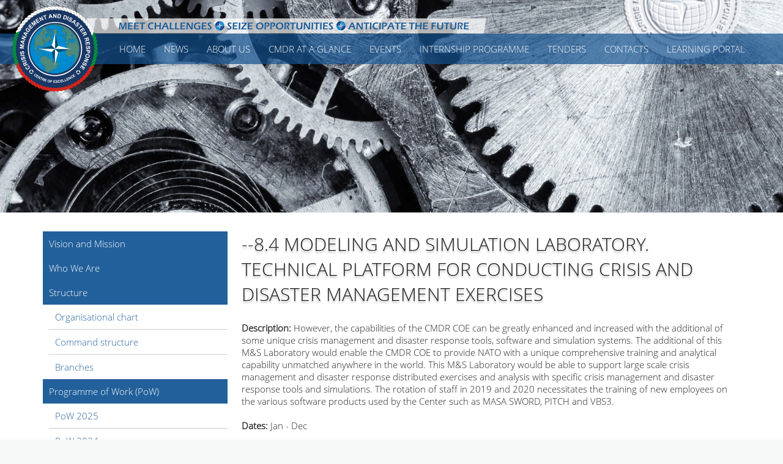

--- FILE ---
content_type: text/html; charset=UTF-8
request_url: https://www.cmdrcoe.org/menu.php?m_id=76&i_id=542
body_size: 40103
content:
<!DOCTYPE HTML PUBLIC "-//W3C//DTD HTML 4.01 Transitional//EN" "http://www.w3.org/TR/html4/loose.dtd">
<html>
<head>
	<meta http-equiv="Content-Type" content="text/html; charset=UTF-8">	
	<meta name="viewport" content="width=device-width; initial-scale=1.0; maximum-scale=1.0; target-densityDpi=300;">
	<title>--8.4 Modeling and Simulation Laboratory. Technical Platform for conducting Crisis and Disaster Management Exercises</title><meta name="Description" content="--8.4 Modeling and Simulation Laboratory. Technical Platform for conducting Crisis and Disaster Management Exercises"><meta name="Keywords" content="--8.4, Modeling, and, Simulation, Laboratory., Technical, Platform, for, conducting, Crisis, and, Disaster, Management, Exercises"><meta name="robots" content="noarchive">
		<link rel="image_src" type="image/jpeg" href="https://www.cmdrcoe.org/" />
		<meta property="fb:app_id" content="1595649474012584">
		<meta property="og:url" content="https://www.cmdrcoe.org/menu.php?m_id=76&i_id=542">
		<meta property="og:type" content="website">
		<meta name="image" property="og:image" content="https://www.cmdrcoe.org/">
		<meta property="og:title" content="">
		<meta property="og:description" content="">
		<meta name="author" content="CMDRCOE">	<link href="css/main.css?v=6" type="text/css" rel="stylesheet">
	<link href="css/font-awesome.min.css" rel="stylesheet">
	<link href="css/lightbox.css" type="text/css" rel="stylesheet">	
	<script type="text/javascript" src="js/fns.js?v=3"></script>
	<script type="text/javascript" src="js/make_request.js"></script>
		<link rel="shortcut icon" href="favicon.ico">
		<script src="https://www.google.com/recaptcha/api.js" async defer></script>
</head>
<body >  
	<div id="popup_message">
		<div id="popup_in">
			<a href="javascript: ;" onClick="pop_close();" id="popup_close" title="Close"></a>
			<div id="pop_in"></div>	
			<div id="pop_in_snd"></div>	
		</div>
	</div>
	<div id="header" >
		<a href="https://cmdrcoe.org/" id="logo"></a>
		<img src="img/lenta.png" alt="Meet challenges     Seize opportunities     Anticipate future" id="lenta">
		<a href="javascript: ;" id="menu_btn" onClick="show_menu();"></a>
		<ul id="menu">
			<li><a href="index.php" >Home</a></li><li><a href="menu.php?m_id=27" >News</a></li><li><a href="menu.php?m_id=18" >ABOUT US</a><ul><li><a href="menu.php?m_id=44">Vision and Mission</a></li><li><a href="menu.php?m_id=131">Who We Are</a></li><li><a href="menu.php?m_id=20">Structure</a></li><li><a href="menu.php?m_id=28">Programme of Work (PoW)</a></li><li><a href="menu.php?m_id=83">Founding documents</a></li><li><a href="menu.php?m_id=1">Open-door Policy</a></li><li><a href="menu.php?m_id=92">Gallery</a></li></ul></li><li><a href="menu.php?m_id=111" >CMDR AT A GLANCE</a><ul><li><a href="menu.php?m_id=112">Crisis and Crisis Management </a></li><li><a href="menu.php?m_id=113">Disaster and Disaster Response </a></li><li><a href="menu.php?m_id=114">Cross-Cutting Topics</a></li></ul></li><li><a href="menu.php?m_id=2" >EVENTS</a><ul><li><a href="menu.php?m_id=40">Courses</a></li><li><a href="menu.php?m_id=96">Seminars & Conferences</a></li><li><a href="menu.php?m_id=97">Exercises & Trainings</a></li><li><a href="menu.php?m_id=98">Workshops</a></li><li><a href="menu.php?m_id=99">Working meetings</a></li><li><a href="menu.php?m_id=101">Other events</a></li></ul></li><li><a href="menu.php?m_id=49" >Internship Programme</a><ul><li><a href="menu.php?m_id=57">Call for Applications</a></li><li><a href="menu.php?m_id=50">Eligibility criteria</a></li><li><a href="menu.php?m_id=103">Application, Selection, Main tasks and Responsibilities </a></li><li><a href="menu.php?m_id=104">Internship stipend</a></li><li><a href="menu.php?m_id=107">Duration, Work Venue and Working Hours</a></li><li><a href="menu.php?m_id=105">Security and Status </a></li><li><a href="menu.php?m_id=109">Contacts</a></li></ul></li><li><a href="menu.php?m_id=37" >Tenders </a><ul><li><a href="menu.php?m_id=66">Procurements</a></li><li><a href="menu.php?m_id=67">Out of life-cycle used assets sales</a></li></ul></li><li><a href="menu.php?m_id=19" >CONTACTS</a><ul><li><a href="menu.php?m_id=120">NATO COE NETWORK</a></li><li><a href="menu.php?m_id=121">Living and working in Sofia</a></li></ul></li><li><a href="login.php">Learning Portal</a></li>		</ul>
						<div style="clear: both;"><div id="div_reload" style="display: none;"></div></div>
		<script type="text/javascript">
			<!--
				setInterval(function(){ makeRequest('reload.php', 'div_reload', false, false, false) }, 60000);
			-->
		</script>
	</div>
	<div id="home_pic"><div class="homepic"><img src="pictures/pic_big/menus/20191016155330.jpg" border="0" alt="--8.4 Modeling and Simulation Laboratory. Technical Platform for conducting Crisis and Disaster Management Exercises"></div><img src="img/web_pic.png" border="0" alt=""></div><div class="care_white">
	<div class="main tbl">
		<ul id="sub_menu"><li><a href="menu.php?m_id=44">Vision and Mission</a></li><li><a href="menu.php?m_id=131">Who We Are</a></li><li><a href="menu.php?m_id=20">Structure</a><ul ><li><a href="menu.php?m_id=93">Organisational chart</a></li><li><a href="menu.php?m_id=90">Command structure</a></li><li><a href="menu.php?m_id=95">Branches</a></li></ul></li><li><a href="menu.php?m_id=28">Programme of Work (PoW)</a><ul ><li><a href="menu.php?m_id=132">PoW 2025</a></li><li><a href="menu.php?m_id=130">PoW 2024</a></li><li><a href="menu.php?m_id=129">POW 2023</a></li><li><a href="menu.php?m_id=125">POW 2022</a></li><li><a href="menu.php?m_id=102">PoW 2021</a></li><li><a href="menu.php?m_id=76">PoW 2020</a></li><li><a href="menu.php?m_id=72">PoW 2019</a></li><li><a href="menu.php?m_id=43">PoW 2018</a></li><li><a href="menu.php?m_id=42">PoW 2017</a></li><li><a href="menu.php?m_id=38">PoW 2016</a></li><li><a href="menu.php?m_id=33">PoW 2015</a></li><li><a href="menu.php?m_id=32">PoW 2014</a></li><li><a href="menu.php?m_id=31">PoW 2013</a></li></ul></li><li><a href="menu.php?m_id=83">Founding documents</a></li><li><a href="menu.php?m_id=1">Open-door Policy</a></li><li><a href="menu.php?m_id=92">Gallery</a><ul ><li><a href="menu.php?m_id=123"></a></li></ul></li></ul><div id="sub_info"><h1>--8.4 Modeling and Simulation Laboratory. Technical Platform for conducting Crisis and Disaster Management Exercises</h1><br><p><strong>Desсription:</strong>&nbsp;However, the capabilities of the CMDR COE can be greatly enhanced and increased with the additional of some unique crisis management and disaster response tools, software and simulation systems. The additional of this M&amp;S Laboratory would enable the CMDR COE to provide NATO with a unique comprehensive training and analytical capability unmatched anywhere in the world. This M&amp;S Laboratory would be able to support large scale crisis management and disaster response distributed exercises and analysis with specific crisis management and disaster response tools and simulations.&nbsp;The rotation of staff in 2019 and 2020 necessitates the training of new employees on the various software products used by the Center such as MASA SWORD, PITCH and VBS3.</p>
<p>&nbsp;</p>
<p><strong>Dates:</strong>&nbsp;Jan - Dec</p>
<p>&nbsp;</p>
<p><strong>&nbsp;</strong></p>
<p><strong>Location:&nbsp;</strong></p>
<p><strong>&nbsp;</strong></p>
<p><strong>Participants:&nbsp;</strong></p>
<p>&nbsp;</p>
<p><strong>POCs:</strong>&nbsp;COL Plamen Milanov plamen.milanov@cmdrcoe.org Office: +359 2 92 24705<br />&nbsp; &nbsp; &nbsp; &nbsp; &nbsp; LTC (OF-4) Kostadin Lazarov kostadin.lazarov@cmdrcoe.org Office: +359 2 92 24735<br />&nbsp; &nbsp; &nbsp; &nbsp; &nbsp; LTC (OF-4) Ivelina Ivanova ivelina.ivanova@cmdrcoe.org Office: +359 2 92 24743</p><br><br><div style="clear: both;"></div><div class="itms "><div class="itm">
						
						<div class="info">
							<a  class="tit">10. Additional Events (by CMDR COE Director&prime;s decision)</a>
							</div>	
					</div><div class="itm">
						
						<div class="info">
							<a href="menu.php?m_id=76&amp;i_id=554" class="tit">--10.1 Celebration of CMDR COE accreditation anniversary</a>
							<a href="menu.php?m_id=76&amp;i_id=554" class="more">read more</a></div>	
					</div><div class="itm">
						
						<div class="info">
							<a href="menu.php?m_id=76&amp;i_id=553" class="tit">--10.2 Moral & Welfare</a>
							<a href="menu.php?m_id=76&amp;i_id=553" class="more">read more</a></div>	
					</div><div class="itm">
						
						<div class="info">
							<a href="menu.php?m_id=76&amp;i_id=552" class="tit">--10.3 Best  Practices Exchanging with other COEs in Logistic and Procurement domain</a>
							<a href="menu.php?m_id=76&amp;i_id=552" class="more">read more</a></div>	
					</div><div class="itm">
						
						<div class="info">
							<a href="menu.php?m_id=76&amp;i_id=551" class="tit">--10.4 Out of cycle events</a>
							<a href="menu.php?m_id=76&amp;i_id=551" class="more">read more</a></div>	
					</div><div class="itm">
						
						<div class="info">
							<a  class="tit">9. Projects</a>
							</div>	
					</div><div class="itm">
						
						<div class="info">
							<a href="menu.php?m_id=76&amp;i_id=549" class="tit">--9.1 Development and conducting of Common projects and events with Europian commission, EDA, EUMS, ESDC</a>
							<a href="menu.php?m_id=76&amp;i_id=549" class="more">read more</a></div>	
					</div><div class="itm">
						
						<div class="info">
							<a href="menu.php?m_id=76&amp;i_id=548" class="tit">--9.2 Support NATO SPS project </a>
							<a href="menu.php?m_id=76&amp;i_id=548" class="more">read more</a></div>	
					</div><div class="itm">
						
						<div class="info">
							<a href="menu.php?m_id=76&amp;i_id=547" class="tit">--9.3 NATO Shared Services</a>
							<a href="menu.php?m_id=76&amp;i_id=547" class="more">read more</a></div>	
					</div><div class="itm">
						
						<div class="info">
							<a  class="tit">8. Concept Development / Study / Research</a>
							</div>	
					</div><div class="itm">
						
						<div class="info">
							<a href="menu.php?m_id=76&amp;i_id=545" class="tit">--8.1 Collaborative Resilence (CoRe) Concept Experiment</a>
							<a href="menu.php?m_id=76&amp;i_id=545" class="more">read more</a></div>	
					</div><div class="itm">
						
						<div class="info">
							<a href="menu.php?m_id=76&amp;i_id=544" class="tit">--8.2 Climate change concept development support </a>
							<a href="menu.php?m_id=76&amp;i_id=544" class="more">read more</a></div>	
					</div><div class="itm">
						
						<div class="info">
							<a href="menu.php?m_id=76&amp;i_id=543" class="tit">--8.3 Gender Mainstreaming NATO Military Operations Concept </a>
							<a href="menu.php?m_id=76&amp;i_id=543" class="more">read more</a></div>	
					</div><div class="itm">
						
						<div class="info">
							<a  class="tit">7. Meetings / Seminars</a>
							</div>	
					</div><div class="itm">
						
						<div class="info">
							<a href="menu.php?m_id=76&amp;i_id=540" class="tit">--7.1 Quality Assurance semi-annual review</a>
							<a href="menu.php?m_id=76&amp;i_id=540" class="more">read more</a></div>	
					</div><div class="itm">
						
						<div class="info">
							<a href="menu.php?m_id=76&amp;i_id=539" class="tit">--7.2 NATO COEs CIS Specialists & Security Officers Annual Meeting</a>
							<a href="menu.php?m_id=76&amp;i_id=539" class="more">read more</a></div>	
					</div><div class="itm">
						
						<div class="info">
							<a href="menu.php?m_id=76&amp;i_id=538" class="tit">--7.3 8th Steering Committee (SC) Meeting</a>
							<a href="menu.php?m_id=76&amp;i_id=538" class="more">read more</a></div>	
					</div><div class="itm">
						
						<div class="info">
							<a href="menu.php?m_id=76&amp;i_id=537" class="tit">--7.4 Coordination meetings with  partner institutions / organisations. </a>
							<a href="menu.php?m_id=76&amp;i_id=537" class="more">read more</a></div>	
					</div><div class="itm">
						
						<div class="info">
							<a href="menu.php?m_id=76&amp;i_id=536" class="tit">--7.5 NATO Standardisation Office (NSO) Board and Working Group meetings on HA/DR/CM-related AJPs</a>
							<a href="menu.php?m_id=76&amp;i_id=536" class="more">read more</a></div>	
					</div><div class="itm">
						
						<div class="info">
							<a href="menu.php?m_id=76&amp;i_id=535" class="tit">--7.6 Yearly meeting with didactic authorities from War Studies University in Warsaw.</a>
							<a href="menu.php?m_id=76&amp;i_id=535" class="more">read more</a></div>	
					</div><div class="itm">
						
						<div class="info">
							<a href="menu.php?m_id=76&amp;i_id=534" class="tit">--7.7 Annual Internal CMDR COE  Seminar</a>
							<a href="menu.php?m_id=76&amp;i_id=534" class="more">read more</a></div>	
					</div><div class="itm">
						
						<div class="info">
							<a  class="tit">6. Education & Training</a>
							</div>	
					</div><div class="itm">
						
						<div class="info">
							<a href="menu.php?m_id=76&amp;i_id=532" class="tit">--6.1 Participation in planning conferences and execution for exercises to be conducted in 2020</a>
							<a href="menu.php?m_id=76&amp;i_id=532" class="more">read more</a></div>	
					</div><div class="itm">
						
						<div class="info">
							<a href="menu.php?m_id=76&amp;i_id=531" class="tit">--6.2 Training on different software products related to 8.4</a>
							<a href="menu.php?m_id=76&amp;i_id=531" class="more">read more</a></div>	
					</div><div class="itm">
						
						<div class="info">
							<a href="menu.php?m_id=76&amp;i_id=530" class="tit">--6.3 ITEP Planning Board (IPB)</a>
							<a href="menu.php?m_id=76&amp;i_id=530" class="more">read more</a></div>	
					</div><div class="itm">
						
						<div class="info">
							<a href="menu.php?m_id=76&amp;i_id=529" class="tit">--6.4 Ex Double River (DORR) 20</a>
							<a href="menu.php?m_id=76&amp;i_id=529" class="more">read more</a></div>	
					</div><div class="itm">
						
						<div class="info">
							<a href="menu.php?m_id=76&amp;i_id=528" class="tit">--6.5 European security defense college executive academic board (ESDC EAB)</a>
							<a href="menu.php?m_id=76&amp;i_id=528" class="more">read more</a></div>	
					</div><div class="itm">
						
						<div class="info">
							<a href="menu.php?m_id=76&amp;i_id=527" class="tit">--6.6 Internship Programme</a>
							<a href="menu.php?m_id=76&amp;i_id=527" class="more">read more</a></div>	
					</div><div class="itm">
						
						<div class="info">
							<a href="menu.php?m_id=76&amp;i_id=526" class="tit">--6.7 Project Management and Business analysis training</a>
							<a href="menu.php?m_id=76&amp;i_id=526" class="more">read more</a></div>	
					</div><div class="itm">
						
						<div class="info">
							<a href="menu.php?m_id=76&amp;i_id=525" class="tit">--6.8 CMDR E&T training expertise exchange</a>
							<a href="menu.php?m_id=76&amp;i_id=525" class="more">read more</a></div>	
					</div><div class="itm">
						
						<div class="info">
							<a  class="tit">5. Conferences</a>
							</div>	
					</div><div class="itm">
						
						<div class="info">
							<a href="menu.php?m_id=76&amp;i_id=523" class="tit">--5.1 8th ANNUAL CONFERENCE: Interagency Interaction in Crisis Management and Disaster Response</a>
							<a href="menu.php?m_id=76&amp;i_id=523" class="more">read more</a></div>	
					</div><div class="itm">
						
						<div class="info">
							<a href="menu.php?m_id=76&amp;i_id=522" class="tit">--5.2 CIMIC/CMI Annual Discipline Conference</a>
							<a href="menu.php?m_id=76&amp;i_id=522" class="more">read more</a></div>	
					</div><div class="itm">
						
						<div class="info">
							<a href="menu.php?m_id=76&amp;i_id=521" class="tit">--5.3 ETEE Annual Discipline Conference</a>
							<a href="menu.php?m_id=76&amp;i_id=521" class="more">read more</a></div>	
					</div><div class="itm">
						
						<div class="info">
							<a href="menu.php?m_id=76&amp;i_id=520" class="tit">--5.4 NATO International Internal Auditors Conference</a>
							<a href="menu.php?m_id=76&amp;i_id=520" class="more">read more</a></div>	
					</div><div class="itm">
						
						<div class="info">
							<a href="menu.php?m_id=76&amp;i_id=519" class="tit">--5.5  NATO TSC  Programming Training 2020</a>
							<a href="menu.php?m_id=76&amp;i_id=519" class="more">read more</a></div>	
					</div><div class="itm">
						
						<div class="info">
							<a href="menu.php?m_id=76&amp;i_id=518" class="tit">--5.6 Interservice/Industry Training, Simulation and Education Conference (I/ITSEC), ITEC, CAX Forums, users conferences</a>
							<a href="menu.php?m_id=76&amp;i_id=518" class="more">read more</a></div>	
					</div><div class="itm">
						
						<div class="info">
							<a href="menu.php?m_id=76&amp;i_id=517" class="tit">--5.7 Concept Development & Experimentation (CD&E) Annual Conference & Working Group </a>
							<a href="menu.php?m_id=76&amp;i_id=517" class="more">read more</a></div>	
					</div><div class="itm">
						
						<div class="info">
							<a href="menu.php?m_id=76&amp;i_id=516" class="tit">--5.8 NATO Committee on Gender Perspectives (NCGP) Annual Conference </a>
							<a href="menu.php?m_id=76&amp;i_id=516" class="more">read more</a></div>	
					</div><div class="itm">
						
						<div class="info">
							<a href="menu.php?m_id=76&amp;i_id=515" class="tit">--5.9 OSCE Cooperation - Security Days Conference </a>
							<a href="menu.php?m_id=76&amp;i_id=515" class="more">read more</a></div>	
					</div><div class="itm">
						
						<div class="info">
							<a href="menu.php?m_id=76&amp;i_id=514" class="tit">--5.10 Gender in Military Operations  Annual Discipline Conference</a>
							<a href="menu.php?m_id=76&amp;i_id=514" class="more">read more</a></div>	
					</div><div class="itm">
						
						<div class="info">
							<a href="menu.php?m_id=76&amp;i_id=513" class="tit">--5.11 2020 European Civil Protection Forum (ECPF)</a>
							<a href="menu.php?m_id=76&amp;i_id=513" class="more">read more</a></div>	
					</div><div class="itm">
						
						<div class="info">
							<a href="menu.php?m_id=76&amp;i_id=512" class="tit">--5.12 Chiefs of Transformation Conference 2020</a>
							<a href="menu.php?m_id=76&amp;i_id=512" class="more">read more</a></div>	
					</div><div class="itm">
						
						<div class="info">
							<a href="menu.php?m_id=76&amp;i_id=511" class="tit">--5.13 COEs Director Conference</a>
							<a href="menu.php?m_id=76&amp;i_id=511" class="more">read more</a></div>	
					</div><div class="itm">
						
						<div class="info">
							<a href="menu.php?m_id=76&amp;i_id=510" class="tit">--5.14 NATO Crisis Response System Review</a>
							<a href="menu.php?m_id=76&amp;i_id=510" class="more">read more</a></div>	
					</div><div class="itm">
						
						<div class="info">
							<a href="menu.php?m_id=76&amp;i_id=509" class="tit">--5.15 Sessions of the Intergovernmental  Panel on Climate Change (IPCC)</a>
							<a href="menu.php?m_id=76&amp;i_id=509" class="more">read more</a></div>	
					</div><div class="itm">
						
						<div class="info">
							<a  class="tit">4. Workshops</a>
							</div>	
					</div><div class="itm">
						
						<div class="info">
							<a href="menu.php?m_id=76&amp;i_id=507" class="tit">--4.1 Discipline leader  in the military trainig discipline Military Contribution to EU Disaster Response, Humanitarian Assistance and Civil Protection witin CSDP annual workshop</a>
							<a href="menu.php?m_id=76&amp;i_id=507" class="more">read more</a></div>	
					</div><div class="itm">
						
						<div class="info">
							<a href="menu.php?m_id=76&amp;i_id=506" class="tit">--4.2 CMDR-CIMIC/CMI Synergy</a>
							<a href="menu.php?m_id=76&amp;i_id=506" class="more">read more</a></div>	
					</div><div class="itm">
						
						<div class="info">
							<a href="menu.php?m_id=76&amp;i_id=505" class="tit">--4.3 Participation in development of the new ACT Concept </a>
							<a href="menu.php?m_id=76&amp;i_id=505" class="more">read more</a></div>	
					</div><div class="itm">
						
						<div class="info">
							<a href="menu.php?m_id=76&amp;i_id=504" class="tit">--4.4 NATO Legal Practitioners  Workshop</a>
							<a href="menu.php?m_id=76&amp;i_id=504" class="more">read more</a></div>	
					</div><div class="itm">
						
						<div class="info">
							<a href="menu.php?m_id=76&amp;i_id=503" class="tit">--4.5 7th COE LEGAD and FINCON Workshops</a>
							<a href="menu.php?m_id=76&amp;i_id=503" class="more">read more</a></div>	
					</div><div class="itm">
						
						<div class="info">
							<a  class="tit">3. Courses</a>
							</div>	
					</div><div class="itm">
						
						<div class="info">
							<a href="menu.php?m_id=76&amp;i_id=479" class="tit">--3.1 Gender Focal Point Course</a>
							<a href="menu.php?m_id=76&amp;i_id=479" class="more">read more</a></div>	
					</div><div class="itm">
						
						<div class="info">
							<a href="menu.php?m_id=76&amp;i_id=480" class="tit">--3.2 Crisis Management and Disaster Response Course NATO APPROVED; NATO ETOC Code: ETE-CM-21784</a>
							<a href="menu.php?m_id=76&amp;i_id=480" class="more">read more</a></div>	
					</div><div class="itm">
						
						<div class="info">
							<a href="menu.php?m_id=76&amp;i_id=481" class="tit">--3.3 Climate Change and Security Course</a>
							<a href="menu.php?m_id=76&amp;i_id=481" class="more">read more</a></div>	
					</div><div class="itm">
						
						<div class="info">
							<a href="menu.php?m_id=76&amp;i_id=482" class="tit">--3.4 Disaster Management  Course   NATO ETOC CODE: ETE-CM-22007 </a>
							<a href="menu.php?m_id=76&amp;i_id=482" class="more">read more</a></div>	
					</div><div class="itm">
						
						<div class="info">
							<a href="menu.php?m_id=76&amp;i_id=483" class="tit">--3.5 Crisis Response Operations Planners Professional Development Course NATO APPROVED; NATO ETOC Code: JPL-OP-31878</a>
							<a href="menu.php?m_id=76&amp;i_id=483" class="more">read more</a></div>	
					</div><div class="itm">
						
						<div class="info">
							<a href="menu.php?m_id=76&amp;i_id=484" class="tit">--3.6 Crisis Management and Disaster Response Exercise Planners Training Course  NATO APPROVED; NATO ETOC Code: ETE-CM-21785</a>
							<a href="menu.php?m_id=76&amp;i_id=484" class="more">read more</a></div>	
					</div><div class="itm">
						
						<div class="info">
							<a href="menu.php?m_id=76&amp;i_id=485" class="tit">--3.7 Strategic Decision Making for Crisis Response Operations CourseNATO APPROVED; NATO ETOC Code: ETE-CM-41879   </a>
							<a href="menu.php?m_id=76&amp;i_id=485" class="more">read more</a></div>	
					</div><div class="itm">
						
						<div class="info">
							<a href="menu.php?m_id=76&amp;i_id=486" class="tit">--3.8 NATO Building Resilience through Civil Preparedness Course. Course is conducted jointly with CCOE</a>
							<a href="menu.php?m_id=76&amp;i_id=486" class="more">read more</a></div>	
					</div><div class="itm">
						
						<div class="info">
							<a href="menu.php?m_id=76&amp;i_id=487" class="tit">--3.9 M5-41-B                                     NATO European Security Cooperation Course</a>
							<a href="menu.php?m_id=76&amp;i_id=487" class="more">read more</a></div>	
					</div><div class="itm">
						
						<div class="info">
							<a href="menu.php?m_id=76&amp;i_id=488" class="tit">--3.10 P5-07-A                                       NATO Information Knowledge Management (IKM) Course                               NATO Information Knowledge Management (IKM) Course</a>
							<a href="menu.php?m_id=76&amp;i_id=488" class="more">read more</a></div>	
					</div><div class="itm">
						
						<div class="info">
							<a href="menu.php?m_id=76&amp;i_id=489" class="tit">--3.11 M7-51-A NATO Concept Develoment and Experimentation</a>
							<a href="menu.php?m_id=76&amp;i_id=489" class="more">read more</a></div>	
					</div><div class="itm">
						
						<div class="info">
							<a href="menu.php?m_id=76&amp;i_id=490" class="tit">--3.12 P3-75 NATO Crisis Response System Course for Experts</a>
							<a href="menu.php?m_id=76&amp;i_id=490" class="more">read more</a></div>	
					</div><div class="itm">
						
						<div class="info">
							<a href="menu.php?m_id=76&amp;i_id=492" class="tit">--3.13 M7-135-A                                      NATO Global Programming Analysis Course</a>
							<a href="menu.php?m_id=76&amp;i_id=492" class="more">read more</a></div>	
					</div><div class="itm">
						
						<div class="info">
							<a href="menu.php?m_id=76&amp;i_id=491" class="tit">--3.14 M7-136 - A NATO Systems Approach to Training</a>
							<a href="menu.php?m_id=76&amp;i_id=491" class="more">read more</a></div>	
					</div><div class="itm">
						
						<div class="info">
							<a href="menu.php?m_id=76&amp;i_id=493" class="tit">--3.15 M7-137 - A  NATO Quality Assurance Course</a>
							<a href="menu.php?m_id=76&amp;i_id=493" class="more">read more</a></div>	
					</div><div class="itm">
						
						<div class="info">
							<a href="menu.php?m_id=76&amp;i_id=494" class="tit">--3.16 M3-52-A  NATO Crisis Management Course</a>
							<a href="menu.php?m_id=76&amp;i_id=494" class="more">read more</a></div>	
					</div><div class="itm">
						
						<div class="info">
							<a href="menu.php?m_id=76&amp;i_id=495" class="tit">--3.17 University of Architecture, Civil Engineering and Geodesy  master′s programe - Disaster mangement Engineeing Support</a>
							<a href="menu.php?m_id=76&amp;i_id=495" class="more">read more</a></div>	
					</div><div class="itm">
						
						<div class="info">
							<a href="menu.php?m_id=76&amp;i_id=496" class="tit">--3.18 SEEBRIG Education & Training</a>
							<a href="menu.php?m_id=76&amp;i_id=496" class="more">read more</a></div>	
					</div><div class="itm">
						
						<div class="info">
							<a href="menu.php?m_id=76&amp;i_id=497" class="tit">--3.19 Mobile Education Training (MTT)</a>
							<a href="menu.php?m_id=76&amp;i_id=497" class="more">read more</a></div>	
					</div><div class="itm">
						
						<div class="info">
							<a href="menu.php?m_id=76&amp;i_id=498" class="tit">--3.20 Disaster Relief in CSDP context</a>
							<a href="menu.php?m_id=76&amp;i_id=498" class="more">read more</a></div>	
					</div><div class="itm">
						
						<div class="info">
							<a href="menu.php?m_id=76&amp;i_id=499" class="tit">--3.21 Commomn Security and Defence Policy High-Level Course - the forth module</a>
							<a href="menu.php?m_id=76&amp;i_id=499" class="more">read more</a></div>	
					</div><div class="itm">
						
						<div class="info">
							<a href="menu.php?m_id=76&amp;i_id=500" class="tit">--3.22 Humanitarian Assistance and Response Training Course (HART) with Key Leader Engagement</a>
							<a href="menu.php?m_id=76&amp;i_id=500" class="more">read more</a></div>	
					</div><div class="itm">
						
						<div class="info">
							<a href="menu.php?m_id=76&amp;i_id=501" class="tit">--3.23 A2519 MS-SharePoint 2013 Func Admin Course</a>
							<a href="menu.php?m_id=76&amp;i_id=501" class="more">read more</a></div>	
					</div><div class="itm">
						
						<div class="info">
							<a  class="tit">2. Framework / Sponsoring Nations RFS</a>
							</div>	
					</div><div class="itm">
						
						<div class="info">
							<a href="menu.php?m_id=76&amp;i_id=467" class="tit">-- 2.1 Participation in exercises of the Bulgarian Red Cross with observers and analysts</a>
							<a href="menu.php?m_id=76&amp;i_id=467" class="more">read more</a></div>	
					</div><div class="itm">
						
						<div class="info">
							<a href="menu.php?m_id=76&amp;i_id=468" class="tit">--2.2 Implementation of different events and activities in line with the NATO Capability Goal S 1702 N - Capabilities in Support of Complex Emergencies </a>
							<a href="menu.php?m_id=76&amp;i_id=468" class="more">read more</a></div>	
					</div><div class="itm">
						
						<div class="info">
							<a href="menu.php?m_id=76&amp;i_id=469" class="tit">--2.3 PACE 19/20</a>
							<a href="menu.php?m_id=76&amp;i_id=469" class="more">read more</a></div>	
					</div><div class="itm">
						
						<div class="info">
							<a href="menu.php?m_id=76&amp;i_id=470" class="tit">--2.4 Training on the NCRS/CRMs for BGR experts from different ministries and agencies.</a>
							<a href="menu.php?m_id=76&amp;i_id=470" class="more">read more</a></div>	
					</div><div class="itm">
						
						<div class="info">
							<a href="menu.php?m_id=76&amp;i_id=471" class="tit">--2.5 CMX 21 MPC</a>
							<a href="menu.php?m_id=76&amp;i_id=471" class="more">read more</a></div>	
					</div><div class="itm">
						
						<div class="info">
							<a href="menu.php?m_id=76&amp;i_id=472" class="tit">--2.6 Consolidating of the national expertise in CMDR area</a>
							<a href="menu.php?m_id=76&amp;i_id=472" class="more">read more</a></div>	
					</div><div class="itm">
						
						<div class="info">
							<a href="menu.php?m_id=76&amp;i_id=473" class="tit">--2.7 Discipline leader in EU Military Training for the discipline Military Contribution to EU Disaster Response, Humanitarian Assistance and Civil Protection</a>
							<a href="menu.php?m_id=76&amp;i_id=473" class="more">read more</a></div>	
					</div><div class="itm">
						
						<div class="info">
							<a href="menu.php?m_id=76&amp;i_id=474" class="tit">--2.8 Integrating gender perspectives in the BGR military - contributing to the development of a NAP on WPS. </a>
							<a href="menu.php?m_id=76&amp;i_id=474" class="more">read more</a></div>	
					</div><div class="itm">
						
						<div class="info">
							<a href="menu.php?m_id=76&amp;i_id=475" class="tit">--2.9Enhancing Jordan&prime;s Capacity for Crisis Management </a>
							<a href="menu.php?m_id=76&amp;i_id=475" class="more">read more</a></div>	
					</div><div class="itm">
						
						<div class="info">
							<a href="menu.php?m_id=76&amp;i_id=476" class="tit">--2.10 CMX 21   - ECC  & FPC</a>
							<a href="menu.php?m_id=76&amp;i_id=476" class="more">read more</a></div>	
					</div><div class="itm">
						
						<div class="info">
							<a href="menu.php?m_id=76&amp;i_id=477" class="tit">--2.11 ECC Canarias 2020 </a>
							<a href="menu.php?m_id=76&amp;i_id=477" class="more">read more</a></div>	
					</div><div class="itm">
						
						<div class="info">
							<a  class="tit">1. NATO RFS</a>
							</div>	
					</div><div class="itm">
						
						<div class="info">
							<a href="menu.php?m_id=76&amp;i_id=441" class="tit">--1.1 Non-kinetic functional area synchronisation</a>
							<a href="menu.php?m_id=76&amp;i_id=441" class="more">read more</a></div>	
					</div><div class="itm">
						
						<div class="info">
							<a href="menu.php?m_id=76&amp;i_id=442" class="tit">--1.2 Integration of gender perspective into the existing curriculas where and when appropriate Community of Interest on Gender, incuding an METT event </a>
							<a href="menu.php?m_id=76&amp;i_id=442" class="more">read more</a></div>	
					</div><div class="itm">
						
						<div class="info">
							<a href="menu.php?m_id=76&amp;i_id=443" class="tit">--1.3 CIMIC/CMI Steering Committee (SC) </a>
							<a href="menu.php?m_id=76&amp;i_id=443" class="more">read more</a></div>	
					</div><div class="itm">
						
						<div class="info">
							<a href="menu.php?m_id=76&amp;i_id=444" class="tit">--1.4 Resolute Support TE 20-1</a>
							<a href="menu.php?m_id=76&amp;i_id=444" class="more">read more</a></div>	
					</div><div class="itm">
						
						<div class="info">
							<a href="menu.php?m_id=76&amp;i_id=445" class="tit">--1.5 Resolute Support TE 20-2 </a>
							<a href="menu.php?m_id=76&amp;i_id=445" class="more">read more</a></div>	
					</div><div class="itm">
						
						<div class="info">
							<a href="menu.php?m_id=76&amp;i_id=446" class="tit">--1.6  COE Marketplace</a>
							<a href="menu.php?m_id=76&amp;i_id=446" class="more">read more</a></div>	
					</div><div class="itm">
						
						<div class="info">
							<a href="menu.php?m_id=76&amp;i_id=447" class="tit">--1.7 NATO Mission Iraq TE 20-1</a>
							<a href="menu.php?m_id=76&amp;i_id=447" class="more">read more</a></div>	
					</div><div class="itm">
						
						<div class="info">
							<a href="menu.php?m_id=76&amp;i_id=458" class="tit">--1.18 Lessons Learned Process </a>
							<a href="menu.php?m_id=76&amp;i_id=458" class="more">read more</a></div>	
					</div><div class="itm">
						
						<div class="info">
							<a href="menu.php?m_id=76&amp;i_id=449" class="tit">--1.9 CIMIC/CMI Working Groups (WG) CIMIC/CMI Community of Interest</a>
							<a href="menu.php?m_id=76&amp;i_id=449" class="more">read more</a></div>	
					</div><div class="itm">
						
						<div class="info">
							<a href="menu.php?m_id=76&amp;i_id=450" class="tit">-- 1.10 Collaborative Resilience (CoRe) Concep</a>
							<a href="menu.php?m_id=76&amp;i_id=450" class="more">read more</a></div>	
					</div><div class="itm">
						
						<div class="info">
							<a href="menu.php?m_id=76&amp;i_id=451" class="tit">--1.11 EXCON Training and Sub-Phase IIIB LOLE20 </a>
							<a href="menu.php?m_id=76&amp;i_id=451" class="more">read more</a></div>	
					</div><div class="itm">
						
						<div class="info">
							<a href="menu.php?m_id=76&amp;i_id=452" class="tit">--1.12 STJU-JA20 Sub-Phase IIB </a>
							<a href="menu.php?m_id=76&amp;i_id=452" class="more">read more</a></div>	
					</div><div class="itm">
						
						<div class="info">
							<a href="menu.php?m_id=76&amp;i_id=453" class="tit">-- 1.13 STJU-JA20 MEL/MIL Incident Development WS</a>
							<a href="menu.php?m_id=76&amp;i_id=453" class="more">read more</a></div>	
					</div><div class="itm">
						
						<div class="info">
							<a href="menu.php?m_id=76&amp;i_id=454" class="tit">--1.14 STJU-JA20 MEL/MIL Scripting WS </a>
							<a href="menu.php?m_id=76&amp;i_id=454" class="more">read more</a></div>	
					</div><div class="itm">
						
						<div class="info">
							<a href="menu.php?m_id=76&amp;i_id=455" class="tit">--1.15 STJU-JA20 Sub-Phase IIIB including EXCON Training </a>
							<a href="menu.php?m_id=76&amp;i_id=455" class="more">read more</a></div>	
					</div><div class="itm">
						
						<div class="info">
							<a href="menu.php?m_id=76&amp;i_id=456" class="tit">--1.16 SME support for Joint Analysis Projetcs</a>
							<a href="menu.php?m_id=76&amp;i_id=456" class="more">read more</a></div>	
					</div><div class="itm">
						
						<div class="info">
							<a href="menu.php?m_id=76&amp;i_id=457" class="tit">--1.17 Concept Development & Experimentation Campaign</a>
							<a href="menu.php?m_id=76&amp;i_id=457" class="more">read more</a></div>	
					</div><div class="itm">
						
						<div class="info">
							<a href="menu.php?m_id=76&amp;i_id=448" class="tit">--1.8 NATO Mission Iraq TE 20-2</a>
							<a href="menu.php?m_id=76&amp;i_id=448" class="more">read more</a></div>	
					</div><div class="itm">
						
						<div class="info">
							<a href="menu.php?m_id=76&amp;i_id=459" class="tit">--1.19 Lessons Learned Conference</a>
							<a href="menu.php?m_id=76&amp;i_id=459" class="more">read more</a></div>	
					</div><div class="itm">
						
						<div class="info">
							<a href="menu.php?m_id=76&amp;i_id=460" class="tit">--1.20 Lessons Learned Workshop Spring</a>
							<a href="menu.php?m_id=76&amp;i_id=460" class="more">read more</a></div>	
					</div><div class="itm">
						
						<div class="info">
							<a href="menu.php?m_id=76&amp;i_id=461" class="tit">--1.21  Lessons Learned Workshop Fall </a>
							<a href="menu.php?m_id=76&amp;i_id=461" class="more">read more</a></div>	
					</div><div class="itm">
						
						<div class="info">
							<a href="menu.php?m_id=76&amp;i_id=462" class="tit">-- 1.22 Building Societal Resilience</a>
							<a href="menu.php?m_id=76&amp;i_id=462" class="more">read more</a></div>	
					</div><div class="itm">
						
						<div class="info">
							<a href="menu.php?m_id=76&amp;i_id=463" class="tit">-- 1.23 Long Term Military Transformation (LTMT) -SFA/FFAO </a>
							<a href="menu.php?m_id=76&amp;i_id=463" class="more">read more</a></div>	
					</div><div class="itm">
						
						<div class="info">
							<a href="menu.php?m_id=76&amp;i_id=464" class="tit">-- 1.24 NMSG -163 and business meetings of NMSG board</a>
							<a href="menu.php?m_id=76&amp;i_id=464" class="more">read more</a></div>	
					</div><div class="itm">
						
						<div class="info">
							<a href="menu.php?m_id=76&amp;i_id=465" class="tit">-- 1.25 Task-Groups NMSG-147</a>
							<a href="menu.php?m_id=76&amp;i_id=465" class="more">read more</a></div>	
					</div></div></div>	</div>
</div>
		<div class="care_grey">
		<div class="main" id="footer">
			<div class="col_31">
				<h4>Follow us</h4>
				<div>
					<a href="https://www.facebook.com/CMDRCOE/" target="_blank"><img src="/img/facebook.svg" alt="Facebook"></a>
					<a href="https://www.youtube.com/channel/UCuJK8TnPkVygiBAgLIAORCA" target="_blank"><img src="/img/youtube.svg" alt="Youtube"></a>
				</div>
			</div>
			<div class="col_31">
				<h4>Contacts</h4><table border="0" cellspacing="0" cellpadding="5" width="218" height="134">
<tbody>
<tr>
<td align="center"><em class="fa fa-map-marker fa-2x">&nbsp;</em></td>
<td align="left">
<p>34A Totleben Blvd,&nbsp;</p>
<p>1606 Sofia</p>
</td>
</tr>
<tr>
<td colspan="2">&nbsp;</td>
</tr>
<tr>
<td align="center"><em class="fa fa-envelope-o fa-2x">&nbsp;</em></td>
<td align="left">office@cmdrcoe.org</td>
</tr>
<tr>
<td align="center">&nbsp;</td>
<td align="left"><br /></td>
</tr>
<tr>
<td align="center"><em class="fa fa-phone fa-2x">&nbsp;</em></td>
<td align="left">+359 2 92 24701</td>
</tr>
</tbody>
</table>			</div>
			<div class="col_31" style="display:none;">
				<h4>Contact Form</h4>
				<div id="div_contacts">
					<iframe src="" width="0" height="0" style="border: 0px solid #fff;" id="if_contacts" name="if_contacts"></iframe>	 
		<form method="POST" action="contacts.inc.php" id="frm_contact" target="if_contacts">
			<input type="text" name="name_en" id="name_en" value="" placeHolder="Your Name"><br>
			<input type="text" name="mail" id="mail" value="" placeHolder="Your E-mail"><br>
			<textarea name="body_en" style="height: 125px;" placeHolder="Message"></textarea><br>
			<div class="g-recaptcha" data-sitekey="6LcRsYIqAAAAAEfjzoPoj8mDskYNvfTUFdaYVbZI"></div>
			<div id="err_logincode"></div>
			<div class="ok" id="contact_wait" style="display: none;">Please wait ...</div>
			<input type="submit" name="submit1" value="Send" id="contact_send" onClick="document.getElementById('contact_wait').style.display = ''; this.style.display = 'none';">
		</form>				</div>	
			</div>
		</div>
	</div>
	<div id="fbar" class="div_tbl">
		<div class="td">© 2026 CMDR COE. All Rights Reserved.</div>
		<div class="td">
			<ul class="menu">
				<li><a href="menu.php?m_id=19" >Contacts</a></li>			</ul>
		</div>
	</div>
	<div id="pic_div" class="fullscreen">
				<a href="javascript: ;" onClick="pic_next();"><img id="pic_big" src=""></a>
				<div id="pic_thms">
					<a href="javascript: ;" onClick="pics_change(-1);"><i class="fa fa-angle-left fa-lg"></i></a>
					<a href="javascript: ;" onClick="pics_change(1);"><i class="fa fa-angle-right fa-lg"></i></a>
					<a href="javascript: ;" onClick="pics_close();">CLOSE</a>
				</div>
				<img src="img/loading.gif" alt="" border="0" id="pic_loading">
			</div>	<script>
	  (function(i,s,o,g,r,a,m){i['GoogleAnalyticsObject']=r;i[r]=i[r]||function(){
	  (i[r].q=i[r].q||[]).push(arguments)},i[r].l=1*new Date();a=s.createElement(o),
	  m=s.getElementsByTagName(o)[0];a.async=1;a.src=g;m.parentNode.insertBefore(a,m)
	  })(window,document,'script','//www.google-analytics.com/analytics.js','ga');

	  ga('create', 'UA-72615524-1', 'auto');
	  ga('send', 'pageview');

	</script>
</body>
</html>


--- FILE ---
content_type: text/html; charset=utf-8
request_url: https://www.google.com/recaptcha/api2/anchor?ar=1&k=6LcRsYIqAAAAAEfjzoPoj8mDskYNvfTUFdaYVbZI&co=aHR0cHM6Ly93d3cuY21kcmNvZS5vcmc6NDQz&hl=en&v=N67nZn4AqZkNcbeMu4prBgzg&size=normal&anchor-ms=20000&execute-ms=30000&cb=zapxvst4krpf
body_size: 49216
content:
<!DOCTYPE HTML><html dir="ltr" lang="en"><head><meta http-equiv="Content-Type" content="text/html; charset=UTF-8">
<meta http-equiv="X-UA-Compatible" content="IE=edge">
<title>reCAPTCHA</title>
<style type="text/css">
/* cyrillic-ext */
@font-face {
  font-family: 'Roboto';
  font-style: normal;
  font-weight: 400;
  font-stretch: 100%;
  src: url(//fonts.gstatic.com/s/roboto/v48/KFO7CnqEu92Fr1ME7kSn66aGLdTylUAMa3GUBHMdazTgWw.woff2) format('woff2');
  unicode-range: U+0460-052F, U+1C80-1C8A, U+20B4, U+2DE0-2DFF, U+A640-A69F, U+FE2E-FE2F;
}
/* cyrillic */
@font-face {
  font-family: 'Roboto';
  font-style: normal;
  font-weight: 400;
  font-stretch: 100%;
  src: url(//fonts.gstatic.com/s/roboto/v48/KFO7CnqEu92Fr1ME7kSn66aGLdTylUAMa3iUBHMdazTgWw.woff2) format('woff2');
  unicode-range: U+0301, U+0400-045F, U+0490-0491, U+04B0-04B1, U+2116;
}
/* greek-ext */
@font-face {
  font-family: 'Roboto';
  font-style: normal;
  font-weight: 400;
  font-stretch: 100%;
  src: url(//fonts.gstatic.com/s/roboto/v48/KFO7CnqEu92Fr1ME7kSn66aGLdTylUAMa3CUBHMdazTgWw.woff2) format('woff2');
  unicode-range: U+1F00-1FFF;
}
/* greek */
@font-face {
  font-family: 'Roboto';
  font-style: normal;
  font-weight: 400;
  font-stretch: 100%;
  src: url(//fonts.gstatic.com/s/roboto/v48/KFO7CnqEu92Fr1ME7kSn66aGLdTylUAMa3-UBHMdazTgWw.woff2) format('woff2');
  unicode-range: U+0370-0377, U+037A-037F, U+0384-038A, U+038C, U+038E-03A1, U+03A3-03FF;
}
/* math */
@font-face {
  font-family: 'Roboto';
  font-style: normal;
  font-weight: 400;
  font-stretch: 100%;
  src: url(//fonts.gstatic.com/s/roboto/v48/KFO7CnqEu92Fr1ME7kSn66aGLdTylUAMawCUBHMdazTgWw.woff2) format('woff2');
  unicode-range: U+0302-0303, U+0305, U+0307-0308, U+0310, U+0312, U+0315, U+031A, U+0326-0327, U+032C, U+032F-0330, U+0332-0333, U+0338, U+033A, U+0346, U+034D, U+0391-03A1, U+03A3-03A9, U+03B1-03C9, U+03D1, U+03D5-03D6, U+03F0-03F1, U+03F4-03F5, U+2016-2017, U+2034-2038, U+203C, U+2040, U+2043, U+2047, U+2050, U+2057, U+205F, U+2070-2071, U+2074-208E, U+2090-209C, U+20D0-20DC, U+20E1, U+20E5-20EF, U+2100-2112, U+2114-2115, U+2117-2121, U+2123-214F, U+2190, U+2192, U+2194-21AE, U+21B0-21E5, U+21F1-21F2, U+21F4-2211, U+2213-2214, U+2216-22FF, U+2308-230B, U+2310, U+2319, U+231C-2321, U+2336-237A, U+237C, U+2395, U+239B-23B7, U+23D0, U+23DC-23E1, U+2474-2475, U+25AF, U+25B3, U+25B7, U+25BD, U+25C1, U+25CA, U+25CC, U+25FB, U+266D-266F, U+27C0-27FF, U+2900-2AFF, U+2B0E-2B11, U+2B30-2B4C, U+2BFE, U+3030, U+FF5B, U+FF5D, U+1D400-1D7FF, U+1EE00-1EEFF;
}
/* symbols */
@font-face {
  font-family: 'Roboto';
  font-style: normal;
  font-weight: 400;
  font-stretch: 100%;
  src: url(//fonts.gstatic.com/s/roboto/v48/KFO7CnqEu92Fr1ME7kSn66aGLdTylUAMaxKUBHMdazTgWw.woff2) format('woff2');
  unicode-range: U+0001-000C, U+000E-001F, U+007F-009F, U+20DD-20E0, U+20E2-20E4, U+2150-218F, U+2190, U+2192, U+2194-2199, U+21AF, U+21E6-21F0, U+21F3, U+2218-2219, U+2299, U+22C4-22C6, U+2300-243F, U+2440-244A, U+2460-24FF, U+25A0-27BF, U+2800-28FF, U+2921-2922, U+2981, U+29BF, U+29EB, U+2B00-2BFF, U+4DC0-4DFF, U+FFF9-FFFB, U+10140-1018E, U+10190-1019C, U+101A0, U+101D0-101FD, U+102E0-102FB, U+10E60-10E7E, U+1D2C0-1D2D3, U+1D2E0-1D37F, U+1F000-1F0FF, U+1F100-1F1AD, U+1F1E6-1F1FF, U+1F30D-1F30F, U+1F315, U+1F31C, U+1F31E, U+1F320-1F32C, U+1F336, U+1F378, U+1F37D, U+1F382, U+1F393-1F39F, U+1F3A7-1F3A8, U+1F3AC-1F3AF, U+1F3C2, U+1F3C4-1F3C6, U+1F3CA-1F3CE, U+1F3D4-1F3E0, U+1F3ED, U+1F3F1-1F3F3, U+1F3F5-1F3F7, U+1F408, U+1F415, U+1F41F, U+1F426, U+1F43F, U+1F441-1F442, U+1F444, U+1F446-1F449, U+1F44C-1F44E, U+1F453, U+1F46A, U+1F47D, U+1F4A3, U+1F4B0, U+1F4B3, U+1F4B9, U+1F4BB, U+1F4BF, U+1F4C8-1F4CB, U+1F4D6, U+1F4DA, U+1F4DF, U+1F4E3-1F4E6, U+1F4EA-1F4ED, U+1F4F7, U+1F4F9-1F4FB, U+1F4FD-1F4FE, U+1F503, U+1F507-1F50B, U+1F50D, U+1F512-1F513, U+1F53E-1F54A, U+1F54F-1F5FA, U+1F610, U+1F650-1F67F, U+1F687, U+1F68D, U+1F691, U+1F694, U+1F698, U+1F6AD, U+1F6B2, U+1F6B9-1F6BA, U+1F6BC, U+1F6C6-1F6CF, U+1F6D3-1F6D7, U+1F6E0-1F6EA, U+1F6F0-1F6F3, U+1F6F7-1F6FC, U+1F700-1F7FF, U+1F800-1F80B, U+1F810-1F847, U+1F850-1F859, U+1F860-1F887, U+1F890-1F8AD, U+1F8B0-1F8BB, U+1F8C0-1F8C1, U+1F900-1F90B, U+1F93B, U+1F946, U+1F984, U+1F996, U+1F9E9, U+1FA00-1FA6F, U+1FA70-1FA7C, U+1FA80-1FA89, U+1FA8F-1FAC6, U+1FACE-1FADC, U+1FADF-1FAE9, U+1FAF0-1FAF8, U+1FB00-1FBFF;
}
/* vietnamese */
@font-face {
  font-family: 'Roboto';
  font-style: normal;
  font-weight: 400;
  font-stretch: 100%;
  src: url(//fonts.gstatic.com/s/roboto/v48/KFO7CnqEu92Fr1ME7kSn66aGLdTylUAMa3OUBHMdazTgWw.woff2) format('woff2');
  unicode-range: U+0102-0103, U+0110-0111, U+0128-0129, U+0168-0169, U+01A0-01A1, U+01AF-01B0, U+0300-0301, U+0303-0304, U+0308-0309, U+0323, U+0329, U+1EA0-1EF9, U+20AB;
}
/* latin-ext */
@font-face {
  font-family: 'Roboto';
  font-style: normal;
  font-weight: 400;
  font-stretch: 100%;
  src: url(//fonts.gstatic.com/s/roboto/v48/KFO7CnqEu92Fr1ME7kSn66aGLdTylUAMa3KUBHMdazTgWw.woff2) format('woff2');
  unicode-range: U+0100-02BA, U+02BD-02C5, U+02C7-02CC, U+02CE-02D7, U+02DD-02FF, U+0304, U+0308, U+0329, U+1D00-1DBF, U+1E00-1E9F, U+1EF2-1EFF, U+2020, U+20A0-20AB, U+20AD-20C0, U+2113, U+2C60-2C7F, U+A720-A7FF;
}
/* latin */
@font-face {
  font-family: 'Roboto';
  font-style: normal;
  font-weight: 400;
  font-stretch: 100%;
  src: url(//fonts.gstatic.com/s/roboto/v48/KFO7CnqEu92Fr1ME7kSn66aGLdTylUAMa3yUBHMdazQ.woff2) format('woff2');
  unicode-range: U+0000-00FF, U+0131, U+0152-0153, U+02BB-02BC, U+02C6, U+02DA, U+02DC, U+0304, U+0308, U+0329, U+2000-206F, U+20AC, U+2122, U+2191, U+2193, U+2212, U+2215, U+FEFF, U+FFFD;
}
/* cyrillic-ext */
@font-face {
  font-family: 'Roboto';
  font-style: normal;
  font-weight: 500;
  font-stretch: 100%;
  src: url(//fonts.gstatic.com/s/roboto/v48/KFO7CnqEu92Fr1ME7kSn66aGLdTylUAMa3GUBHMdazTgWw.woff2) format('woff2');
  unicode-range: U+0460-052F, U+1C80-1C8A, U+20B4, U+2DE0-2DFF, U+A640-A69F, U+FE2E-FE2F;
}
/* cyrillic */
@font-face {
  font-family: 'Roboto';
  font-style: normal;
  font-weight: 500;
  font-stretch: 100%;
  src: url(//fonts.gstatic.com/s/roboto/v48/KFO7CnqEu92Fr1ME7kSn66aGLdTylUAMa3iUBHMdazTgWw.woff2) format('woff2');
  unicode-range: U+0301, U+0400-045F, U+0490-0491, U+04B0-04B1, U+2116;
}
/* greek-ext */
@font-face {
  font-family: 'Roboto';
  font-style: normal;
  font-weight: 500;
  font-stretch: 100%;
  src: url(//fonts.gstatic.com/s/roboto/v48/KFO7CnqEu92Fr1ME7kSn66aGLdTylUAMa3CUBHMdazTgWw.woff2) format('woff2');
  unicode-range: U+1F00-1FFF;
}
/* greek */
@font-face {
  font-family: 'Roboto';
  font-style: normal;
  font-weight: 500;
  font-stretch: 100%;
  src: url(//fonts.gstatic.com/s/roboto/v48/KFO7CnqEu92Fr1ME7kSn66aGLdTylUAMa3-UBHMdazTgWw.woff2) format('woff2');
  unicode-range: U+0370-0377, U+037A-037F, U+0384-038A, U+038C, U+038E-03A1, U+03A3-03FF;
}
/* math */
@font-face {
  font-family: 'Roboto';
  font-style: normal;
  font-weight: 500;
  font-stretch: 100%;
  src: url(//fonts.gstatic.com/s/roboto/v48/KFO7CnqEu92Fr1ME7kSn66aGLdTylUAMawCUBHMdazTgWw.woff2) format('woff2');
  unicode-range: U+0302-0303, U+0305, U+0307-0308, U+0310, U+0312, U+0315, U+031A, U+0326-0327, U+032C, U+032F-0330, U+0332-0333, U+0338, U+033A, U+0346, U+034D, U+0391-03A1, U+03A3-03A9, U+03B1-03C9, U+03D1, U+03D5-03D6, U+03F0-03F1, U+03F4-03F5, U+2016-2017, U+2034-2038, U+203C, U+2040, U+2043, U+2047, U+2050, U+2057, U+205F, U+2070-2071, U+2074-208E, U+2090-209C, U+20D0-20DC, U+20E1, U+20E5-20EF, U+2100-2112, U+2114-2115, U+2117-2121, U+2123-214F, U+2190, U+2192, U+2194-21AE, U+21B0-21E5, U+21F1-21F2, U+21F4-2211, U+2213-2214, U+2216-22FF, U+2308-230B, U+2310, U+2319, U+231C-2321, U+2336-237A, U+237C, U+2395, U+239B-23B7, U+23D0, U+23DC-23E1, U+2474-2475, U+25AF, U+25B3, U+25B7, U+25BD, U+25C1, U+25CA, U+25CC, U+25FB, U+266D-266F, U+27C0-27FF, U+2900-2AFF, U+2B0E-2B11, U+2B30-2B4C, U+2BFE, U+3030, U+FF5B, U+FF5D, U+1D400-1D7FF, U+1EE00-1EEFF;
}
/* symbols */
@font-face {
  font-family: 'Roboto';
  font-style: normal;
  font-weight: 500;
  font-stretch: 100%;
  src: url(//fonts.gstatic.com/s/roboto/v48/KFO7CnqEu92Fr1ME7kSn66aGLdTylUAMaxKUBHMdazTgWw.woff2) format('woff2');
  unicode-range: U+0001-000C, U+000E-001F, U+007F-009F, U+20DD-20E0, U+20E2-20E4, U+2150-218F, U+2190, U+2192, U+2194-2199, U+21AF, U+21E6-21F0, U+21F3, U+2218-2219, U+2299, U+22C4-22C6, U+2300-243F, U+2440-244A, U+2460-24FF, U+25A0-27BF, U+2800-28FF, U+2921-2922, U+2981, U+29BF, U+29EB, U+2B00-2BFF, U+4DC0-4DFF, U+FFF9-FFFB, U+10140-1018E, U+10190-1019C, U+101A0, U+101D0-101FD, U+102E0-102FB, U+10E60-10E7E, U+1D2C0-1D2D3, U+1D2E0-1D37F, U+1F000-1F0FF, U+1F100-1F1AD, U+1F1E6-1F1FF, U+1F30D-1F30F, U+1F315, U+1F31C, U+1F31E, U+1F320-1F32C, U+1F336, U+1F378, U+1F37D, U+1F382, U+1F393-1F39F, U+1F3A7-1F3A8, U+1F3AC-1F3AF, U+1F3C2, U+1F3C4-1F3C6, U+1F3CA-1F3CE, U+1F3D4-1F3E0, U+1F3ED, U+1F3F1-1F3F3, U+1F3F5-1F3F7, U+1F408, U+1F415, U+1F41F, U+1F426, U+1F43F, U+1F441-1F442, U+1F444, U+1F446-1F449, U+1F44C-1F44E, U+1F453, U+1F46A, U+1F47D, U+1F4A3, U+1F4B0, U+1F4B3, U+1F4B9, U+1F4BB, U+1F4BF, U+1F4C8-1F4CB, U+1F4D6, U+1F4DA, U+1F4DF, U+1F4E3-1F4E6, U+1F4EA-1F4ED, U+1F4F7, U+1F4F9-1F4FB, U+1F4FD-1F4FE, U+1F503, U+1F507-1F50B, U+1F50D, U+1F512-1F513, U+1F53E-1F54A, U+1F54F-1F5FA, U+1F610, U+1F650-1F67F, U+1F687, U+1F68D, U+1F691, U+1F694, U+1F698, U+1F6AD, U+1F6B2, U+1F6B9-1F6BA, U+1F6BC, U+1F6C6-1F6CF, U+1F6D3-1F6D7, U+1F6E0-1F6EA, U+1F6F0-1F6F3, U+1F6F7-1F6FC, U+1F700-1F7FF, U+1F800-1F80B, U+1F810-1F847, U+1F850-1F859, U+1F860-1F887, U+1F890-1F8AD, U+1F8B0-1F8BB, U+1F8C0-1F8C1, U+1F900-1F90B, U+1F93B, U+1F946, U+1F984, U+1F996, U+1F9E9, U+1FA00-1FA6F, U+1FA70-1FA7C, U+1FA80-1FA89, U+1FA8F-1FAC6, U+1FACE-1FADC, U+1FADF-1FAE9, U+1FAF0-1FAF8, U+1FB00-1FBFF;
}
/* vietnamese */
@font-face {
  font-family: 'Roboto';
  font-style: normal;
  font-weight: 500;
  font-stretch: 100%;
  src: url(//fonts.gstatic.com/s/roboto/v48/KFO7CnqEu92Fr1ME7kSn66aGLdTylUAMa3OUBHMdazTgWw.woff2) format('woff2');
  unicode-range: U+0102-0103, U+0110-0111, U+0128-0129, U+0168-0169, U+01A0-01A1, U+01AF-01B0, U+0300-0301, U+0303-0304, U+0308-0309, U+0323, U+0329, U+1EA0-1EF9, U+20AB;
}
/* latin-ext */
@font-face {
  font-family: 'Roboto';
  font-style: normal;
  font-weight: 500;
  font-stretch: 100%;
  src: url(//fonts.gstatic.com/s/roboto/v48/KFO7CnqEu92Fr1ME7kSn66aGLdTylUAMa3KUBHMdazTgWw.woff2) format('woff2');
  unicode-range: U+0100-02BA, U+02BD-02C5, U+02C7-02CC, U+02CE-02D7, U+02DD-02FF, U+0304, U+0308, U+0329, U+1D00-1DBF, U+1E00-1E9F, U+1EF2-1EFF, U+2020, U+20A0-20AB, U+20AD-20C0, U+2113, U+2C60-2C7F, U+A720-A7FF;
}
/* latin */
@font-face {
  font-family: 'Roboto';
  font-style: normal;
  font-weight: 500;
  font-stretch: 100%;
  src: url(//fonts.gstatic.com/s/roboto/v48/KFO7CnqEu92Fr1ME7kSn66aGLdTylUAMa3yUBHMdazQ.woff2) format('woff2');
  unicode-range: U+0000-00FF, U+0131, U+0152-0153, U+02BB-02BC, U+02C6, U+02DA, U+02DC, U+0304, U+0308, U+0329, U+2000-206F, U+20AC, U+2122, U+2191, U+2193, U+2212, U+2215, U+FEFF, U+FFFD;
}
/* cyrillic-ext */
@font-face {
  font-family: 'Roboto';
  font-style: normal;
  font-weight: 900;
  font-stretch: 100%;
  src: url(//fonts.gstatic.com/s/roboto/v48/KFO7CnqEu92Fr1ME7kSn66aGLdTylUAMa3GUBHMdazTgWw.woff2) format('woff2');
  unicode-range: U+0460-052F, U+1C80-1C8A, U+20B4, U+2DE0-2DFF, U+A640-A69F, U+FE2E-FE2F;
}
/* cyrillic */
@font-face {
  font-family: 'Roboto';
  font-style: normal;
  font-weight: 900;
  font-stretch: 100%;
  src: url(//fonts.gstatic.com/s/roboto/v48/KFO7CnqEu92Fr1ME7kSn66aGLdTylUAMa3iUBHMdazTgWw.woff2) format('woff2');
  unicode-range: U+0301, U+0400-045F, U+0490-0491, U+04B0-04B1, U+2116;
}
/* greek-ext */
@font-face {
  font-family: 'Roboto';
  font-style: normal;
  font-weight: 900;
  font-stretch: 100%;
  src: url(//fonts.gstatic.com/s/roboto/v48/KFO7CnqEu92Fr1ME7kSn66aGLdTylUAMa3CUBHMdazTgWw.woff2) format('woff2');
  unicode-range: U+1F00-1FFF;
}
/* greek */
@font-face {
  font-family: 'Roboto';
  font-style: normal;
  font-weight: 900;
  font-stretch: 100%;
  src: url(//fonts.gstatic.com/s/roboto/v48/KFO7CnqEu92Fr1ME7kSn66aGLdTylUAMa3-UBHMdazTgWw.woff2) format('woff2');
  unicode-range: U+0370-0377, U+037A-037F, U+0384-038A, U+038C, U+038E-03A1, U+03A3-03FF;
}
/* math */
@font-face {
  font-family: 'Roboto';
  font-style: normal;
  font-weight: 900;
  font-stretch: 100%;
  src: url(//fonts.gstatic.com/s/roboto/v48/KFO7CnqEu92Fr1ME7kSn66aGLdTylUAMawCUBHMdazTgWw.woff2) format('woff2');
  unicode-range: U+0302-0303, U+0305, U+0307-0308, U+0310, U+0312, U+0315, U+031A, U+0326-0327, U+032C, U+032F-0330, U+0332-0333, U+0338, U+033A, U+0346, U+034D, U+0391-03A1, U+03A3-03A9, U+03B1-03C9, U+03D1, U+03D5-03D6, U+03F0-03F1, U+03F4-03F5, U+2016-2017, U+2034-2038, U+203C, U+2040, U+2043, U+2047, U+2050, U+2057, U+205F, U+2070-2071, U+2074-208E, U+2090-209C, U+20D0-20DC, U+20E1, U+20E5-20EF, U+2100-2112, U+2114-2115, U+2117-2121, U+2123-214F, U+2190, U+2192, U+2194-21AE, U+21B0-21E5, U+21F1-21F2, U+21F4-2211, U+2213-2214, U+2216-22FF, U+2308-230B, U+2310, U+2319, U+231C-2321, U+2336-237A, U+237C, U+2395, U+239B-23B7, U+23D0, U+23DC-23E1, U+2474-2475, U+25AF, U+25B3, U+25B7, U+25BD, U+25C1, U+25CA, U+25CC, U+25FB, U+266D-266F, U+27C0-27FF, U+2900-2AFF, U+2B0E-2B11, U+2B30-2B4C, U+2BFE, U+3030, U+FF5B, U+FF5D, U+1D400-1D7FF, U+1EE00-1EEFF;
}
/* symbols */
@font-face {
  font-family: 'Roboto';
  font-style: normal;
  font-weight: 900;
  font-stretch: 100%;
  src: url(//fonts.gstatic.com/s/roboto/v48/KFO7CnqEu92Fr1ME7kSn66aGLdTylUAMaxKUBHMdazTgWw.woff2) format('woff2');
  unicode-range: U+0001-000C, U+000E-001F, U+007F-009F, U+20DD-20E0, U+20E2-20E4, U+2150-218F, U+2190, U+2192, U+2194-2199, U+21AF, U+21E6-21F0, U+21F3, U+2218-2219, U+2299, U+22C4-22C6, U+2300-243F, U+2440-244A, U+2460-24FF, U+25A0-27BF, U+2800-28FF, U+2921-2922, U+2981, U+29BF, U+29EB, U+2B00-2BFF, U+4DC0-4DFF, U+FFF9-FFFB, U+10140-1018E, U+10190-1019C, U+101A0, U+101D0-101FD, U+102E0-102FB, U+10E60-10E7E, U+1D2C0-1D2D3, U+1D2E0-1D37F, U+1F000-1F0FF, U+1F100-1F1AD, U+1F1E6-1F1FF, U+1F30D-1F30F, U+1F315, U+1F31C, U+1F31E, U+1F320-1F32C, U+1F336, U+1F378, U+1F37D, U+1F382, U+1F393-1F39F, U+1F3A7-1F3A8, U+1F3AC-1F3AF, U+1F3C2, U+1F3C4-1F3C6, U+1F3CA-1F3CE, U+1F3D4-1F3E0, U+1F3ED, U+1F3F1-1F3F3, U+1F3F5-1F3F7, U+1F408, U+1F415, U+1F41F, U+1F426, U+1F43F, U+1F441-1F442, U+1F444, U+1F446-1F449, U+1F44C-1F44E, U+1F453, U+1F46A, U+1F47D, U+1F4A3, U+1F4B0, U+1F4B3, U+1F4B9, U+1F4BB, U+1F4BF, U+1F4C8-1F4CB, U+1F4D6, U+1F4DA, U+1F4DF, U+1F4E3-1F4E6, U+1F4EA-1F4ED, U+1F4F7, U+1F4F9-1F4FB, U+1F4FD-1F4FE, U+1F503, U+1F507-1F50B, U+1F50D, U+1F512-1F513, U+1F53E-1F54A, U+1F54F-1F5FA, U+1F610, U+1F650-1F67F, U+1F687, U+1F68D, U+1F691, U+1F694, U+1F698, U+1F6AD, U+1F6B2, U+1F6B9-1F6BA, U+1F6BC, U+1F6C6-1F6CF, U+1F6D3-1F6D7, U+1F6E0-1F6EA, U+1F6F0-1F6F3, U+1F6F7-1F6FC, U+1F700-1F7FF, U+1F800-1F80B, U+1F810-1F847, U+1F850-1F859, U+1F860-1F887, U+1F890-1F8AD, U+1F8B0-1F8BB, U+1F8C0-1F8C1, U+1F900-1F90B, U+1F93B, U+1F946, U+1F984, U+1F996, U+1F9E9, U+1FA00-1FA6F, U+1FA70-1FA7C, U+1FA80-1FA89, U+1FA8F-1FAC6, U+1FACE-1FADC, U+1FADF-1FAE9, U+1FAF0-1FAF8, U+1FB00-1FBFF;
}
/* vietnamese */
@font-face {
  font-family: 'Roboto';
  font-style: normal;
  font-weight: 900;
  font-stretch: 100%;
  src: url(//fonts.gstatic.com/s/roboto/v48/KFO7CnqEu92Fr1ME7kSn66aGLdTylUAMa3OUBHMdazTgWw.woff2) format('woff2');
  unicode-range: U+0102-0103, U+0110-0111, U+0128-0129, U+0168-0169, U+01A0-01A1, U+01AF-01B0, U+0300-0301, U+0303-0304, U+0308-0309, U+0323, U+0329, U+1EA0-1EF9, U+20AB;
}
/* latin-ext */
@font-face {
  font-family: 'Roboto';
  font-style: normal;
  font-weight: 900;
  font-stretch: 100%;
  src: url(//fonts.gstatic.com/s/roboto/v48/KFO7CnqEu92Fr1ME7kSn66aGLdTylUAMa3KUBHMdazTgWw.woff2) format('woff2');
  unicode-range: U+0100-02BA, U+02BD-02C5, U+02C7-02CC, U+02CE-02D7, U+02DD-02FF, U+0304, U+0308, U+0329, U+1D00-1DBF, U+1E00-1E9F, U+1EF2-1EFF, U+2020, U+20A0-20AB, U+20AD-20C0, U+2113, U+2C60-2C7F, U+A720-A7FF;
}
/* latin */
@font-face {
  font-family: 'Roboto';
  font-style: normal;
  font-weight: 900;
  font-stretch: 100%;
  src: url(//fonts.gstatic.com/s/roboto/v48/KFO7CnqEu92Fr1ME7kSn66aGLdTylUAMa3yUBHMdazQ.woff2) format('woff2');
  unicode-range: U+0000-00FF, U+0131, U+0152-0153, U+02BB-02BC, U+02C6, U+02DA, U+02DC, U+0304, U+0308, U+0329, U+2000-206F, U+20AC, U+2122, U+2191, U+2193, U+2212, U+2215, U+FEFF, U+FFFD;
}

</style>
<link rel="stylesheet" type="text/css" href="https://www.gstatic.com/recaptcha/releases/N67nZn4AqZkNcbeMu4prBgzg/styles__ltr.css">
<script nonce="6brsOv-Q3trKVTw4HMUNKg" type="text/javascript">window['__recaptcha_api'] = 'https://www.google.com/recaptcha/api2/';</script>
<script type="text/javascript" src="https://www.gstatic.com/recaptcha/releases/N67nZn4AqZkNcbeMu4prBgzg/recaptcha__en.js" nonce="6brsOv-Q3trKVTw4HMUNKg">
      
    </script></head>
<body><div id="rc-anchor-alert" class="rc-anchor-alert"></div>
<input type="hidden" id="recaptcha-token" value="[base64]">
<script type="text/javascript" nonce="6brsOv-Q3trKVTw4HMUNKg">
      recaptcha.anchor.Main.init("[\x22ainput\x22,[\x22bgdata\x22,\x22\x22,\[base64]/[base64]/[base64]/[base64]/[base64]/[base64]/KGcoTywyNTMsTy5PKSxVRyhPLEMpKTpnKE8sMjUzLEMpLE8pKSxsKSksTykpfSxieT1mdW5jdGlvbihDLE8sdSxsKXtmb3IobD0odT1SKEMpLDApO08+MDtPLS0pbD1sPDw4fFooQyk7ZyhDLHUsbCl9LFVHPWZ1bmN0aW9uKEMsTyl7Qy5pLmxlbmd0aD4xMDQ/[base64]/[base64]/[base64]/[base64]/[base64]/[base64]/[base64]\\u003d\x22,\[base64]\x22,\x22w4PDiD93w6DCtiLCmSl7fTXCn8OEVEvCqcOpWMOzwqc3wpnCkVZZwoASw7tiw6HCpsOUZX/Ch8KDw5vDhDvDucOtw4vDgMKjdMKRw7fDjhApOsOww6xjFkE1wprDix7DqTcJLEDClBnCjWJAPsO9NwEywqMvw6tdwrrCuwfDmjPCv8OcaHtOd8O/[base64]/[base64]/QTjCq8K3w5geaWRSOcKyw4jCvCkfIhZyGcK6w6bCucO2wqfDocKUFsOyw7PDrcKLWF7ChsOBw6rCvMKCwpBeRcO8woTCjmDDmyPClMOXw6vDgXvDlFgsCUkuw7EUHMOsOsKIw4hDw7g7wonDlMOEw6wRw7/DjEw+w54LTMKfISvDggFaw7hSwptlVxfDmDAmwqAzfsOQwoU4LsOBwq82w5VLYsKhT24UKsK1BMKocXwww6B1TWXDk8OzMcKvw6vCozjDom3CrcOEw4rDiHhEdsOow73CkMOTY8Ouwq1jwo/DlsO9WsKce8OBw7LDm8OAAlIRwqscO8KtIcOww6nDlMK2PiZ5ccKaccO8w68ywqrDrMOCJMK8esK8BnXDnsKGwrJKYsK9FyRtKMOGw7lYwo4YacOtBsOuwphTwqQIw4TDnMOPWzbDgsObwp0PJwfDjsOiAsOya0/Cp0HChsOnYXw9HMKoOsKmHDomVsOLAcOqVcKoJ8OjGxYXPkUxSsOtKxgfbyjDo0ZWw5dEWTR7XcO9cmPCo1tWw4Rrw7RuXGpnw6DCjsKwbl9Mwolcw7VVw5LDqR/DmUvDuMKNeBrCl1zCp8OiL8KBw7YWcMKgAwPDlMKnw5/DgkvDv1TCsE84wp/CuHrDgMOIZ8O4fBpjNF/CjMKhwpx7w7pGw5lgw4PDuMKRWcKEXMKGwoVYcyJwW8OEf3ZqwoMlLlArwqw7wo43bikQNzRnwqHCpyjDpE7DicOowp4bw7fCvzDDisOfe3nCqmIPwpfCrhdOTRbCnC9nw6jDnG1iwrfCh8Oaw6PDhivCnR/Cvnx6SDwpwobCtD4ww5DCqcOXwrLDgGk+wo0sPTDCpyNpwqjDscOJAAnCnsOOMjvCsEfChMOAw4zCiMKYwrLDk8OtflXCq8KtEQAsBcK0wo/DnhZDcy5TX8K9N8KMWmHCpFHCkMOqUDDCscK8NcOWVcKswqd4HsOnTsOvPQdYLcKwwqAXRGHDvsO/[base64]/DhcOXw456wqPDosKTwr1xSyzCmcKCZMOBYMKQT8KUAMKybsKubyFlbwTCiGrClMOuQEbCiMK9w6rCtMOpw77Cnz/Cnz4Gw4XCvlglfCTDomAYw4rCoX7DvxsDYirDmxx3IcKiw6E1BFPCosOiAsKtwprDi8KMw6nCr8OZwoocwodHwrXCjT4lI11zEcKZwqsTw45ZwrpwwrXCtcOAR8KcG8KSDX58aC8WwqpXdsKIEMOpCMOpw74rw5wow6jCshZwDsO/w7nDpMK9woALwrPDolXDjcO4a8KzGUQTc3vCrsORw5jDsMOYwoLCrD7DqUsrwpRce8KRwq7DuBLCjcKTLMKlAzzDgcO2eEFewpzDuMKuZXfClAEcwpvDkFIRd3VgKVtnwqU+QhJaw6vCvCBNeUnCkU/CosOSwo9Aw5LDpsODN8OWwr8SwovCkjlFwqXDu2/Clidqw4FLw7lBTcK3QMOsd8KrwpNew6rCrnBqwpTDgjp1w40Cw79hCMOyw6wPGsKBB8OSwrNoAMKjC2nCgwXCisKpw7I1LsOswqrDvVLDgMKOW8OwMMKpwrQFJhlrwpVHwpzCj8OawqNyw6RQNkE/CTnChMKUQcKHw47CnMKzw5J3wqslG8K9IVXChMKZw7rCr8Otwo4VGMKNcQ/CvMKRwonDqSd2F8KODAHDiEDCl8OZCkUkw7ZuHcORwpfCrkBZJFhQwrvCiyXDn8Ktw5XCkQTCs8OsAg7DgEcdw45cw5/CtUDDhMOMwqrCvsK+UBo5McOueGMQw6fDkcObSQgFw5sNwpPCjcKPQVgdOMOkwpApH8KrMg0uw4TDpsOlwpBBXsOLW8Kzwpoow60JaMOUw5URw6zCvMOENmPCnMKawpVKwqBvw63CoMKWF31uNcOoKcKCOF7Dow/Dt8K7wqkFwoFAwrnCgEh5WHrCq8OuwoLDgcKiw4PChX0uXmQqw5APw4bCuENrHX3CvibDp8O3w6zDqxrCscODImbClsKDRSjDiMOhw4EIecOWwqzCoUzDuMKgC8KPdMKKw4XDjk3Ci8K9Q8OSwq/CiAhTwpNjc8Oewo7CgUUgwpQnwqfCjkLDsSwXw5nCpWrDnl8gO8KGATnCgF5SPcKoMXsBB8KcNMKEYyHCtC/Dr8OwbERbw5dawp4YHcK6w4jCq8KbbXzCjsORw5kdw78zw5xZWgnDtsOIwqEXwqDDsivCumLCoMOwPsKGfi16Vx9Tw6zCog0xw5jCrsKmwq/DgQFjFGfCvMKgBcKmw6h+YTkMa8KcacO+RCQ8cC3DpsKkNlJ/[base64]/GcKVwpp/[base64]/DE9Yw7/[base64]/BEpoNHPCucKLwqp1CjXDt8ObKl3CkWpZw7LDjsK+wr/[base64]/[base64]/w48cMDwoL3QmC8KQYGoKw647w5vChCEFTQLCkDzCrMK5JHguwpQswohwD8KwNl4kwoLDsMKGw5Bvw6bCkHzCvcO1BRNmTB4ZwokOA8KZwrnDjAEWwqPCoxwsJRjDmsKnwrfCgMKqw5k4wpfDrBF2wpfCpMOKNsKgwoM/wpjChAvDiMORMgc1RcKDw4BIFWs5wpBZZRYeEMOFGMOrw5HDrcOWChQOOxwfH8K6wplrwoViCxXCkDcrw4XCq1cLw6MCw5/CmFscenvCgMOWw7RKLcOWwpfDtnfDkMKiwqnDisOFasOAw4nCl0QDwpxFbcKyw6DDjsOwHXFdw6jDmmHCu8OsGhTDicOIwqfDlsOZwrbDjQDDnsOEw4XCj3ckMmI3YwhBCMKJO2kSRRtiDCDCljDChG4pw4jChSEHPcKsw7hEw6PCsDHDmB/DvsKCwrl/DkYvUcOPEBjChsOjHT/[base64]/[base64]/DjV/DkTTCrcO/M0TDlATDk0nChA7DnMKWwoJQw6MLQRskw7bCnwluw4PDqsOewonDql0ow6XCqXMzAAJQw6RZdsKowrfCpXDDmlzDh8Osw6QdwqZAY8O+w6/CmC43w657A0A+wrlZEQIST0FqwrsyS8KSPsK8GDElQsKvLBrDr3fCkg/DkcK/w6/[base64]/DqcOFwo4MGcOURX7DtMOfw6jCo0MDdMOdwoJ/wqUqw4LCsTQ1MMKrwrNFQ8OiwqMUCEdAwqrCgsKkOMKbwpfDi8OEAMKXPCLDvcOBw5BqwrbDp8K4woLDq8KkWMOvPxthw6EXfMKFPsOWY1kBwpovOj7DiEsyE3Ugw5fCqcKiwqY7wprDo8OgVjTCkSDCrsKmC8Oqw6LCpmnCisO5OMKTGMOaZU5/w4YLH8KKSsO/bcK1w5LDhAfDp8KTw6Y5OsK/ZGzCoR9ZwqBObcOLG3tgdsO2w7dbFlzCt03Ci3PCtS/[base64]/UsKNPsKswp02GMOOJcOzWGnDtMO0CiLCmAHDgsO/UcOPFWsQZ8K3dyjCqMOOfsOdw7pDZ8O/RGPCqWAZScKYwrrDvAzDs8KaJBY0BBHDnhNSw7YRe8KRw5XDmC8ywrAwwrzDmSLCgkvDo2LDm8KCw4dyY8KrEsKfwrFpwoDDgwzDt8KIw4vDjsKBEMKxQMKeNTs2wr/[base64]/CkcK2w4A+wrzCuMK1O8KHw7/Ci8KYwrlYXsKNw6XCmhzDmBjCrCHDthzCo8OpW8OEw5nDisOnwqzDkcKAw5nDgEHCnMOhOsO4fgLCk8OBI8Kow5YZHW9VEMOYf8KcdhIrXG/DpMKawqHCjcO0w5Yuw6QOGCXDmT3DskjDsMO/[base64]/CmsOsw7jDhWU8w6TDpgnDj8K9wpPCm0zCuTFoAlkKwpLDp17CvFhCT8KNwr4pBBzCrxUKUMKew4fDlVBewo/CqsO2dDfCiDPDkMKJScOoek/DhMKXRhdddncAL3UEw5LDsy7Cgj0Gw63DsizCgl9dAMKcwq7DgGzDtEEmwqnDrcOdAA/CncK8U8OrOl0cTDXDhiB4wqIOwprDqxzDrQYTwqLDvsKOZMKEP8KHw7HDmMKxw4VNG8OBBsKyJH/[base64]/[base64]/Ch0XDqsOLbMKOCMOcVDnCrsKsZ8KHG8KBXx/[base64]/[base64]/CksK/w7DDnD/Dt3HDqgLClFbCiUopw4IhwosMw6xTwrDCnRM8w5IUw7vDusOVfMOWw5xQacKvw7bDim/Dm25ZUXNSLMKbb2bCq8Kcw6Z9cBTCksKmBcOwBzRawpdzaXZ+EQcwwqZVbHsiw7UVw4FGYMOkw4stVcOKwq3Cs3lHFsKkwojCh8KCScOlZsKhU2HDucKhwogBw4RawrteQsOqw6Fjw4jCpcOCLcKnK0/CisK+worDp8KmbsOJDMOLw6ERw5gxUUJnw5XDtMKCwpXCiwvCm8OEw7x3w5TDlXXCggRqGMOFwq3DswZRMl3CoVIvEMKYIcK5HMKBFkjCpwhQwrTCuMKiM1HCh0QEf8K+NMKCw7wubSXCowZCwpzDmRF7wp/DjjFHXcKjTMObH2XDqMOPwqfDtTnDhnIuDcO9w53DmcKvEjfCj8K1EMOew6l+YlzDhX0Vw4/[base64]/DkMKCwpFzwpc1w49Vwqlhwp0lfVPCnhFHJQoUK8OJW3vDt8K0AnXDpTAlJHt9w4tYwovCvDZZwrwTPxzCjCVywrDDpnZzwq/[base64]/w4DCgcK6GcKnbcOVw6Q/RnnCgAvDnEdkwrFoHsK7w5XDvMKxMsK7SFTDusOPW8OlLMKABnXCtMKsw73DuA3DpDtlwqMeX8KfwpA1w5TClcOQNxDDm8OtwpESFT0Hw6QAXk5GwodrNsOAwpfDrcOaXWINCTjDqMKIw6rDsE7ClsKdTcK/BDzCr8KkOBPCriZVYyBebsKlworDu8O1wp3DhzciD8KoGFHCjF8/[base64]/DgMKbDsKfB3hKwqTCvBhnTsOIwqQRwrBQw6dsMB00aMK2w7hfMyNkw7Zlw6HDm34fV8OEXzchFHPCvV3DjiF7wpl5wozDmMO0J8KKeHZbeMOAGsO+w7wtwo14OjPDliJXE8K0YkTChRvDicOnw681ZsO3YcKZwoUMwrg1w6rCswkdwot6wqN2ZcOcBWM/w5LCvcKbFxbDqMORwo5Vw6x1wpo5W0DDi27DjS/DjhkCdRxdZMKlKMK0w4gCKhfDsMKtw6vCssK4D1bDghnCmsOqVsO7LxXDg8KEw6ILw7sYwqrDgDszw6nDjhXCl8K/[base64]/[base64]/ClicAJw7DvcOSfVp/w7XDozxIwodCacKbbMKPSMOdEjQVN8K8w43CnE5gw6Q8OMKJwoQ/[base64]/[base64]/w78wNCRFc8O3w4vChsOzLcKzODLCuMKTDMKWwo3DhMOew7Qvw5bDrcOGwqVwDBhuwr/DhsKkYXLDicK/[base64]/DtsKFwoRJwrzCjyVDY8KaFcOEYAnCt8KhM1HCpMO3w4UEw7d8w5EUf8OKZsK6w6URw7LDlGLCicKhwoXCpcK2DCYEwpFTVMKkKcK0WsKkN8O8KhjDtC0Hw67CisOMw6PCj2BdZMO9eH0zUsOrw6FmwpJkLF/DlRJVw511w4rCn8Kxw7cPKMOjwqHCkcOBHF7CscOlw6Y9w5tcw6AnO8KMw5l1w5lJJijDiSnDqMKyw5Uiw7g4w6/CncKPL8KdTSrDu8OcXMObOGXCmMKEPg7CvHJwZwHDmhLDuUksasO3LsOpwojDgsK6QcK0woQ5w4FQV3M0wqQjw7jCmsOTfsKJw7ADwrMvFsKOwrXCj8OIwpoVH8Kiw6B2wp/CnxPCr8Kzw63CscKhwoJmJ8KDHcKxw6zDriPCqsKbwoMHYyQgcBnCt8KaQGonK8KaeVDCkMOLwq7DvkQpw4PCkQXCtmPCo0QWEMOTwrjDr1V2wpPClCNDwoXCjH7CmsKVKXk6wpvCvMK1w5PDgUPCtsOBHMOMVysNDBt/UsOqwofDikBAZTjDssOcwrLDvMKiNMKXw6cDdWTCuMKFZw4UwqjCqsOfw65dw4Mtw6/CrMO4V3k9ecOYGMOpw4jCo8OWX8OOw5AjOsONwo/DkDhRS8K4QcOSKcOUA8KgKRbDj8OSQVpzHCJJwrcUKx5aPsK9woFbKRR8wpwQw4/CthLDi3N9wq1fWxrCg8Kywqk/MMO0w4ouwrXDnGLCvS4hPFjCiMOoI8O/GDTDtVzDtDUVw7HCnhRRKcKQwrl9UivDu8O9wobDncOuw5fCqcO1XcOiOcKWasONSsOkwrVcZcKMdDUIwqvDhVHDtsKQGMOaw7clXcOCQMOiw6tjw70mwoPCusKbQwLDhDnClwZVwobDiXDCksOjQ8O+wpkpbMKOJyBJw6oyS8KfAi4THmVJwo3DrMK5w6/DtiMnVcKew7V+HUHCri0xQcKcaMKtwpYbwqBuw4RqwofDncK2IcO2V8K9wq7DpWLDlXoZwozCrcK1J8Osa8O+SMObRMKXMsOFHcKHOwFUBMOsYh82SVU5w7JBbsKKworDpMOmwq3Dg0HDlhrCrcOdU8K4S01GwrE7PRJ8IMKyw50AQMOqw4/CrcOxEkYgQ8KjwpbCvkJ6wprCoAXCpQ48w7EtPDQ+w6fCqjUcZVjCgm92w6XChQLCtVc1w7F2NMOfw6jDtT/DssONw4JXwo/Dt1FnwpIUX8ObfsOUdsKddy7DhC96VHVnHMKFGigvw53Cpm3DosK+w4LDqMKRTxUJw5VAw79geH0Qw77DgTLCnMKmDlHDoCPDkxjCg8K3PA14MHsdw4nCvcOTMcO/wrXCkMKba8KFYsObYz7DqsOSGHXCscOMJykww69dbAU1wql9wqEZBMOfwpMKwozCusOuwoR/PkXCqhJPF3XDpHnDq8KIwojDt8KWM8O8wpbDl1dBw7plXMOGw6tDe2PCmsKMQMOgwpUHwoYeeXM8NMOww6rCncOfaMOnecOMw47CnUcww6zCvcOnZsKTF0vDvTYHw6vDnMK9w7bCiMKmw4t7UcKmw7hBY8OjE0VBwrjDoxpzZxw/ZTPDimbCoS52I2TCu8Ocw7MxeMK+HRxvw6U0RsOswolew5vCmg8CY8ORwrdgS8O/wo4AQydXw7sWw4Y4wrXDl8Kqw6XChGg6w6g6w4nCgiUYVMOZwqhtQcKpEkLCoCzDgE8SK8KRGyHDhgBtQMKHAsKlwp7CmyDDmSAcw7tRw4oMw4t5woLCkcK0wr/ChsK3SBjChAICADtXIxNawpZNwoJywrV+w6YjDD7Ch0PClMKiwrRAw5Bkw6zDgF8Ow6nDtn7DhcKbw5XCp2XDpwvCm8KdGydPFMOIw5JJwoDCtsO7wp0RwrZjw5cBfsOhwr/CrsKSSljCjsO5w64zwpvDkG0Nw6jDsMOnEUIYAk7CjBUQZsObRT/[base64]/CcKUS8OxWT/[base64]/[base64]/w4wYSMO7Q8K2MU3Cu8OBVcKZwpwFLR8RT8KXw7xNwr14H8KbIMK+w7bCqwvCp8KlU8O4b2jDjsOuesOgB8O9w4x2wr/[base64]/CtjNcb8OyWCPDh8Kpd8OkwohPwrzCvB/Ck8Ohwr83w7smwo7DnXh3bcOnQVECwrZ4w6Eywp/CriYKZcK8w7Jtwr7ChMOcw4PCoXAuJWnCmsKMwpEkwrLCuwlgBcObWcKfwoZ/wq8rPDrDhcOvw7XDqgB0woLCr2BvwrHDvnENwo7DvG1PwrdkMgjCk0XDqMKsworDhsK4wqpWwp3CpcKlU1bDkcKLKcOkwrpnw6wpw5/[base64]/ew7CpsOxYQrDq8KtL2UCHcK0bMORwoDDowrDqsKGw77DpcOCw4XDsHVrdgsswqEjYnbDscKvw5Upw6sqw4gWwpvCs8K9Ng8Jw79vw5DCgWDCgMO/E8OrKsOYwo7DnMKiQ3A6wqoRaS0BAsKLwobCokzDp8OJwp4kT8O2VBE9w77DgHLDnCzCtmLChcOSwqJPcMO0woXChcKxT8ORwqxHw7TCgk/[base64]/CkC1Tw5nDhEN/VF8vYsKQw65LOcOUJsOzS8OhLsOnRzQhwqJcJivDnMOfwo7Dh0TCnXIMwqFEK8KgfcKSwrLDiDB2c8O+wp3CkBViwoLCusOOwpYzw43Cl8K4VQTCssOXGnYMw5XDisKfw5Qdw44kw6rDiQV9wrLDnkRzw4/[base64]/DucK0wo8QKFjDtXvCkS5hw4MJwqY7NCQ/woJbeTfDuAM1w6XDmsKKQRhQwr5dw4kzwoHCrB7CmmbCusOIw6jDkMK5KxJnZMKxwrHCmy/DuyseKMOTE8ONw6oLBsK7wqTCkcK7wqPCrsOvHgV/ZwXDuGXCmcO+wpjCpiU7w4HCiMOOIXTDnsKUQMOuOMOTwqfCiiDCtSR4dXfCqkk7wpHCgRxQc8KpDcKAZCXCkgXDkDhJRsOZQ8OSwpfCknZxw6LCmsKSw5xcBynDhmZMPTLDlRQnwr/Dh1LCmULClAdNwogGwoXCkkVeHGcLfcKsE2IPRcO3wrgnw6I9w68nwrwHYjrDjgB6B8KSaMKpw4XCicOUw6TCk0g5bcOcw5UEcsOfImg1AVYSw5YawrkjwpPDtsKPZcOTw7PDvsKhSxkbDGzDisOJwoImw4duwoPDoBrCt8OSwpB2w7/DoiHClcOlSRccJCDCmMORfXYhw5XDsVHCmMOew48xO2UuwrEZEsKiRMO0w7IIwphmGsKnw47DoMOpGMKpw6FFGSbDs35DF8K+QB7Col4+wpLCkX4nw6RYM8KxRlvCuwLDisOFJlTCsE86w6lkTcKyUsKOLQkMTA/CnE3CgsOKRz7CvB7DoyJmdsKxwpYQwpXCocKpcDF5L38ME8Ogw6/[base64]/CosKEw4PCn8KWwq8vw5cgIiYnwpgCWMOLw67DlTdmLDw0dMKAwpjDr8OEFW3CrUHDpCZ+A8OLw4vDsMKHwrfCj2w2wqDCisOEbsOfwoMWNxHCsMK3aEM3w6/DrTXDnSRVw5V5JhdhYDrChUbCq8KNWzjClMKUw4IXfcO7w73Dk8Ocw4DDncKPwpPDlzHCqQTCoMK7aVPCgMKYYj/DtMKKwpDDtVzCncKqOy3CqMOIZsKbworCrBTDiwh6w6oCK0DDgsOGHcK4TMO/Q8OfX8KEwocjWQDDtCHCnMK7RsOJw5zDuFHCoUURwrzCi8KNwoHDtMKpYwXDmMOsw6sxXQPCj8Oqew9uSyzDusKvEkgYZMKxe8KFbcKbwr/[base64]/Ctn91KCbDtC/CpCYqwqTCkcOHH8ORwrrClMKaw5UVRFPCtAXCscKewobCjxQnwpQzXsOTw7nCnMOuw6/CkcKIL8O7P8Klw4LDrsK7w5DCmDrCoB0bw7/Cm1LCilpHwoTCtjIPw4nDoGVsw4PCs0rCuDfDlsK4H8KpJMKbS8Oqw7g/wrHDo27CnsOLwqIXw7IMHyMrwr9PFkpzw7kYwq1Gw64Dw6HCk8O2MMOpwonDmsOaGsOlJFprPMKVLUrDtmTCtWfCjcKVBMK6OMOWwqw8w5nCgk/CpsO2wpvDncOqZUJOwow+wrnCrMOmw784PXMmRMKqUQ7Cj8OjSlLDpsO7QcKdWRXDsx0RBsK7w4XCnyLDn8OYTUMMwp4QwpA/wrloG2ouwqVuw6jDoUN/AMOlSMKbwp9FWUsXKVDCpjMvwoHDpEnDkcKLQWvDh8O4CsO4w7jDpcOjBcOSKcOrMy/CncOhHCxew5gFcMKRGsOfwqnDmzUoNUnClSckw4p6w4kHfxI+F8KEJMKlwoQfw4Afw5ZCeMK/wrdjw65RQ8KUEMKkwpQ2w4vCpcOgIAJxGDHDgsOCwqfDicOgw6XDmMKCwr5XJG/Cu8OJfsOKw4rCmS9Ud8K4w4lJfTvCt8Ohwr/DuwbDvcKiEXPDkjTChUFFesOUJCzDvMKHw7EkwoLDpFsnK0BiBMOtwrMTUsKgw5tAS0PClsKGUm/ClsOuw6ZWw6XDn8KEw5JwQy4Ow4/Ckyl5w6VoRXdiw6fCpcKvw5HDisOwwr9swo3Dh3VAwr/[base64]/BcKcRsOvWkMYFmYlL8K4w4kVwq4NUk8ufsOFLH4XPB7DrRtAaMO1JDwLKsKOJVvCsXHCjn4Uw4RPw6fCjMKnw5lqwrnDoR9KNRFFwo3CvsK0w4bDok3Drw/DuMOuw61rw6fCgjpnwo3CjifDvcKKw7LDknICwrUNw5Ngw6fDun3CrWnDt3HDpMKUDTfDrsK6wpnDoUB0wolqLcO0wopNCsKkYsO/w5vDgcOUGyfDosKPw7hdwq1Tw57CiHFNV1/[base64]/M0XDvyZdK8OwwrLCnMO4w5fDicOAw5TCh8KGacOmHVDCvMOWwokxLV5cCMOPDnHCu8K4wq7ClsOoNcKfwp7DjXPDoMKCwqPDkmNlw4HDgsKLZ8OREMOiX3w0NMKjcDFTOCTCs0lfw7R8Aw1wT8O0w7HDmW/[base64]/CrsOoQMOdw6ZGwpcnw6dCwp3DtsO/w4jDpcKDG8K/[base64]/DusKgc8KDwrPCtcOcwqNyw71fIMKdKXrDrMOMV8Obw5TDqj/CsMOWw6QXBcO3JRTCjcOeHGY6PcK1w6bCow7DpMKHAUQHw4TDryzCq8KOwpHDusO7Y1bDqMKtwr/DvkXCkXQ5w4nCqsKDwqU6w5M0wrLCjcKjwqHCrUrDvsKVwpvDu3NhwpBJwqUyw6HDmsKCR8OPwoo5f8KPFcK5DwrCjsKzw7IowqfChTvCowk9QkzCiyEKwoLDojgXUCfCvQDCucODRsKywo02cQDCncKHF20Bw4DCgcOxwp7CmMK1f8KqwrFdM0/CicKXM3s4w4fDmUjDj8K5wq/Dk3rDhTLClsKRURBfMcKTwrEYDGjCvsKvwrwOMkbCnMKKLMK2MAgTOsKRemE/UMKlNsKeB05BdsK+w7nCr8KEGMKNNiwBw4fCgDEPw5bDkyTDq8Kfw4RqAFPCu8KebcKqPMOxR8OPLitJw6kWw4rCmAbDmcKSNlrDt8K3worDk8OtDsKKVxM2OsKhwqXDoSw2a3Yhwr/DqMOMMcOCHnFbIcOhwqPDrcKKw5FJwozDqMKKMHPDkFpdQCM+csOyw4NbwrnDinHDgMKZD8OiXsOoZ1d5w5pAUjtOfCFTwoEJw5zDkMK8C8KqwonDqG/ChMOBEsO8w751w68vw7cGc0hwSQnDlC5xWsKIwq5NLBzDicOpYGNpw7E7YcKSEMKuRw8kw7EREMOBw7DCtMK3WzHCqcOsJHxgw48HewlCUsOkwoLDoUhbHMKMw7jCvsK1woDDvQXCp8OOw7PDqsOZUMOCwprDiMOHGMKdwp/DgMKkw60xfMOvw7Y1woDCinZowrsawoE8wqQ7WiXCsCVtw507QsOhNcOsU8KFwrlkPsKOdMKpw5/CqcOHS8Oew63Cry4kQx7CqXnDpyDCpcKzwqR+woAAwo4nDMKXwqwWw5lSC0fCi8O+wp3CvsOuwp/Dt8O0wqvDmFnCoMKYw4V0w4Iyw63DsGrChi3Cgy5VNsOgw6A3wrPDjwbCujHChCFzdkrDiGPCtFo4w5IYfkvCt8Ozw5PDvcO/wrgxOsOLA8ORC8OldcKswo04w74zIsObw58mwprDs3JNK8ODRMOuIMKrChXCg8KxOQbCjMKiwoHDq3jCoHUid8OrwpPChwwYdx5XwojCscOOwqo3w4U0wp/CtRIVw6nDtMOYwqs0GlPDlMKEPVBvOWDDpMK5w6lKw6x7NcOTU2rCoEo9CcKHw7LDilVVFEYGw4bCsQxkwq0KwoDDj0bDiQZVH8KmCUDCnsKUw6wUeyrDpyPCswwXwrnCosKvKsORwptGwrnCgsKCClwWNcO1w63CnMKtZ8O/[base64]/CoMO2wqBuVE3DsjQ9wptqw5/Dt8OedsKtwrvDk8KqMU8sw6wrR8O9IhnCoEhZVw7Cl8K5VR7CrMKdwq3ClhF7wr3Cr8Kfwr8Zw4nDhsOuw5fCr8KbbsK3fEJjSsO3wqIqfXLCssONwq/CtUvDiMORw4vCp8KVYxNUQyzCtGTDgsKlAGLDpiPDkSzDrsOOwqlEwoJxwrrCmsKWwp7DncKTUlrCq8OTw59iXxlowp97Z8O/KcOWIMKawqsNw6zDgcOkwqFbWcKCw7zCqgIgwojDrcOBWsK6w7QQd8OINsOMAcO1X8O8w47DsEnDicKiLcKAShvCulzDtVg0wrQiw4HDsXTDvHHCrsKyDcO9aQ7DosO5JMKnQcOSO1zCu8OxwrbDt15WAMOnN8K/wp3DhTHCicOvwovCr8KYRMO8w43CuMOrw6nDtRcUBsKWf8O6Mx0RQ8OCTRjDlHjDocOccsKZaMKYwpzCrMKvGwTClMKPwrDCthlmw7zCsh4bTMKDZCQZw4nDgBTDvsKxw73DusOkw7F5FcO8wrnCr8KCFcO/w6UWw57Dh8Kywq7Cp8KuNjFlwrlyWGfDrlLCklfClQbDmGvDmcO8TiMlw7jCnHLDu3oFSgzCjcOIUcO+wofCksOhP8Obw5XDhcOpw5pvSVF8ZEouDy8rw5nDj8O4wr/DqGYGBQBdwqDCsiQuccOtWWJIRsO8H38aegzChcOEwoIPPXbDi3XDtW7DpcOLR8O2wr4OVMKawrXDoEvClEbCvTPDnsOPLmM8w4B/[base64]/Cg8OxwovCqRrDgikHwpETUm17wqTCniV+w61bw7vCrMKBw6jDssO8EHsBwoF1w6FoGMKhfxHCiQ/CqihAw7DDoMKJBMK3e2tFwqtTwoLCohJIWDQqHABOwrfCkMKIJcO0wq7CtsKMNzUWLS1eO0HDpBHDoMOCb33DjsOUS8KNYcOBwpofw7IIw5HCq0Nyf8Oewr9xC8OuwprCh8KPC8OjdEvCtcO9dSDCoMOOIsOPw4bDhk7CjcOzw7LDiF7Cky/[base64]/DnB7CkzJHwpJqw7QTOMOAwqnDrX8CE11kwp0VPiFJwpfCh1w1w40mw5pxw6Z1BcOlZ3IowrDDlEbCm8KLwo3CqsOHw5BAIDHCsHo+w7PDpsOmwpEtwqYfwonDsm3DtkrCnsOjesKZwrM1QkBtZcONZsKIYgpnY1t6csORUMOPb8OQwopQN1hrw4PCpcK4SMO4JsK/wqDCmsKswpnCsEnDk145WMOCRMK/NMO3KcOZJ8KPwoIjwoZmw4jDucOyUWtVVMK8wonCjnDDogZMKcKuQWJcJxTCnW4pHGPDun7DusOSw7nCuUF8wqfCjm8oenxWS8OewqkWw5MHw4gEFnbCrl0vwrJBeB7CpRjDkxTDnMOvw4fCrTNfAsKgwqDDhMORD3w7ShhBwpMkI8OQwrrCmVFSwrhjTTk/[base64]/Cn2p/w4o/bsKpw7LCusOEw5HDrEvCjCBOQ39VfMOJXMOhaMKRX8OVwrduw44KwqU2dsKcw5V/[base64]/ChDlBw7p5UsOAwpFlw7MJwpTCpFFfw6d9wo7DqUlLGsKCJsOdLVvDu3h/esO9wqN0wqTDgGoMw4FXw6AUXsKcw6dxwqPCocKtwrI+S2rCukzCjcOuLWTDr8OzWHXCv8KFwqYhbHJnHwlBw6k8IcKTAkV8EGgzIcORJ8Kbw7obcQvDq0Y9w5EawrxewrTCjE7CmcOKbEIiKsKkDkd9KEzCuH8yLcKPw5FqPsKqbVLDkxQyIBfDrsOGw4zDgsKJw5/DnXLDkMKgLWvCoMO7wqnDhcKFw5lXL1o3w65GBMKuwpBgw68GKcKFNwnDoMK/w7XDtsOIwojDmVF8w4QACcOlw67CvRbDqsOvTMONw4Ffw5gYw4JawpdyREzDsVcEw4MrTsOXw4B2I8KwZMO1LzFYw4bDtQ3Cn3PCrX3Dv1nCoyjDtE8odgbCjk7Dr1ddUcOLwoUrwqp1woIlwq1Lw7dbSsOAOxTDtkZRI8K/w511djQcw7FRKsKZwolOwpPCicOxw7pJDcOJwqk9FMKYwrjDk8KDw67CihVhwoLCthoXKcKjIMKCacKlw6NCwp89w6kjTB3Ch8ONCG/[base64]/[base64]/CkX9eZsObag5WwpHDmsK+w6TDmy9/QsOOOcKTw619UcOPEk1Bwq8iI8KawoRsw50Fw4XCiUAnw5HDgMKnw5TCvMKyKEYLJMOuAg7CrmPDgyd9wrvCvsKKw7LDqifDk8KgJgLDgsK+wqTCqcOXQwrCl1TCqHcHwrnDq8KbP8KVc8Oew4JDwrrDg8O0wocmwqXCo8Knw5TClDjCu21PSMOtwq0bIjTCoMKew4/Dg8OIwoHCnEvCjcO7w53CsCvDtMKuwqvCl8Kbw6tWNQlTJsOBwrBAwpQ+IsO5Dms4QsO3GmnDh8OtMMKMw4bDgz7CpRgkdk5Vwp7DvSQqSlLCosKGMSbDkcOBwotNOnTClADDksO8wooHw6zDssKIegbDi8OWw4gPc8KVwqnDqMK3FxorSm/[base64]/CpsOxZRpNeCDCrcKkw7BGwpfChh83wrtZEMKfwqLDqcKnBsOrwpbDhsKywpAdw5dsCXBvwpc4Gg7Ch0vDhsO9EFjCt2zDrxFuCsO2w77DpnFMwonCuMKteXN3w5LDhsO7VMKHBT7Dkz/CshEpwoldPm3Cj8Oxw5JNfE3CthPDvsOxEH/DrMKmEAdxC8K+CDVOwozDt8OWa3QOw75RQDcVw6UQJAzDmsOSwrAMPMOew7nCjsOAUA7CpcOKw5bDgRrDn8Oow5sKw7EREnDClMOpPsOOWijCgcKPEzLCjMONwotXYhkvw7ILFEgrT8Olwqd3wrzCmMOow4BZXRXCkGUBwq5Xw6Ilw4obw45Jw5HCvsOYw5IRdcKiMj/[base64]/DtAR6wqrCkTbDnMKSe8Kfw7TDjMKQwo7DrcOFw6vDmAnClFhbw6/CmFQoPsOnw4QgwqnCoxXCm8KLZMKAw6/DrsOYPsKJwqo3DRrDpcOeFBF5E0pDP3RxPnDDjMODV1sEw7kFwplSOj9Pw4LDssOba3lwYMKjG0pnexxWZcOmdMKLEcKQMsOmwrAFwpISwpcPwqVgw5BAbUgQGHd+wqMifB7DrsKSw6pjwo3CgHDDuzLDmMOHw7LCmxvCnMOmfcKbw7ExwqHCvXwkPww/JMK+DT0YNMOCB8OmYVnCv07CnMOrI01/wq4twq5UwqDDtcKVdmYUGMK8w6vCuGnDiCfCrMOXwr7DhUtXTzctwrknwpfCvkLDsB7CrgpMwrfCqlbCsXzCmwfCocOBw6kjw4d0EmnDjsKDwpIYw44DLsKtw67DjcOswq/CpgpewoXCmMKKJcOaw7PDv8Osw7Fnw7rCh8Kww6o2wrTCqsORw5FZw6jCkW4+woTClcKzw6pXwpghw6QHJ8OLIU3DlnzDk8O0w5szwqvCtMO/UkTDp8KZwpXCkBZ/aMKvw7xIwpvCscKLZsKoMh/[base64]/Cj8OfwqjDhBkqCDZMwqfDuifDqsOaNyTDs3sSw5fDlz7CjhdIw6JzwpbDoMOEwrtXw5HDswvDkcKmwoYgDlBtwpIvNcKJw5fCq3rDpmnCoRDClsOKwqR7w43DtMK/wqrCrxUzZMOTwqHDhMKrwrQ4GFnDiMOFw6YRG8KMw6DCmsOnwr3DjsKyw5bDrQrDg8KXwqJnw6ptw74jEsOzT8OWw7hZCcKywpXCqMODw7UEfQ40Yl/Cr0vCtBbDvUnCiU0vTcKXdcOxEsKHfw93w5RWCCDCiwPCscO4HsKPw6jCj0hMw6BPAMKZN8KUwplyaMOHPMK+ISEaw6J2bHtjeMKNwobDhz7CsmxRw6jDrMOFRcKfw6vCmyTCicKZJcOLMR4xGcKAUElhw7gyw6Utw4xDwrBkw5JLeMOfw7cUw57DpMO/wqAMwrzDv2YmcsKmccOJA8Kzw4vDsRMGFMKeEcKgVmzDlnHCs1PDj3FYdlzClS8ww4nDsXbCsH49U8KWw4zDncOuw5HChEFELMOYPjY6wqpuwqvDlSvClsKFw5gow5/Dl8K2YMORPcO/[base64]/DoDzDrsK0w7LCpi7CjcO9wpHDojLDgsK4wpDDjcKowoPDtgAOYMOXwpk0w4XCscKfUmfCssKVXUjDsRrDrS8swq/[base64]/CncOCwqYdw4/DhMK1OxACwr5ywovDosKabw1ARsKGMFd9wq0fwq/[base64]/CshpvwrTDpcKBw4bCtwF1w5LCrsOzwoPCrC9LZsKPw6Fkw4ZcC8O+fA3DrcOrYsOgAFTDj8KNwrIbw5c0GsKEwqzCuzkvw4jDjMOELj7CoQU8w41pw4rDv8OBw7powoXCjVUnw4U/[base64]/[base64]\\u003d\x22],null,[\x22conf\x22,null,\x226LcRsYIqAAAAAEfjzoPoj8mDskYNvfTUFdaYVbZI\x22,0,null,null,null,1,[21,125,63,73,95,87,41,43,42,83,102,105,109,121],[7059694,221],0,null,null,null,null,0,null,0,1,700,1,null,0,\[base64]/76lBhmnigkZhAoZnOKMAhmv8xEZ\x22,0,0,null,null,1,null,0,0,null,null,null,0],\x22https://www.cmdrcoe.org:443\x22,null,[1,1,1],null,null,null,0,3600,[\x22https://www.google.com/intl/en/policies/privacy/\x22,\x22https://www.google.com/intl/en/policies/terms/\x22],\x22JAfgzXE/VTvliJ+gBVW7oCMmRJw4B8xFj65SgBN7M4s\\u003d\x22,0,0,null,1,1769416593281,0,0,[142,61,70],null,[229],\x22RC-1bOdPEDmWsFslw\x22,null,null,null,null,null,\x220dAFcWeA4KFDNGPRi4wLgoMX2clDf3InlsqlR5LsrwIyRJIaq_obN5H9xiFz7DOc1R3mQBDb_hldpL_dA7hcaDf1ccR_sE1rt3Kw\x22,1769499393303]");
    </script></body></html>